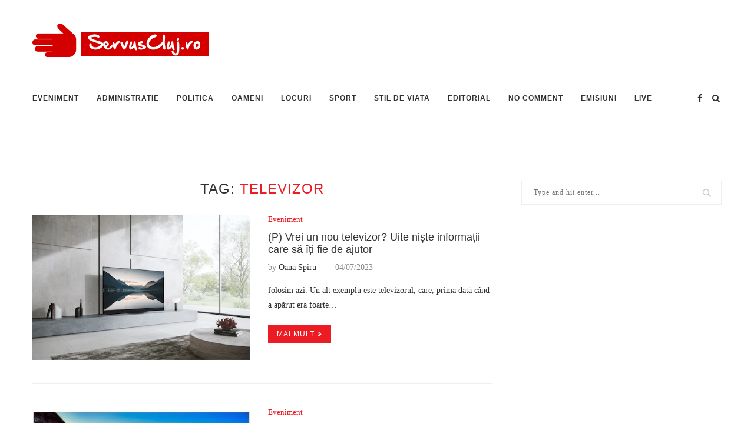

--- FILE ---
content_type: text/html; charset=UTF-8
request_url: https://www.servuscluj.ro/tag/televizor/
body_size: 23304
content:
<!DOCTYPE html>
<html lang="en-US">
<head>
	<meta charset="UTF-8">
	<meta http-equiv="X-UA-Compatible" content="IE=edge">
	<meta name="viewport" content="width=device-width, initial-scale=1">
	<link rel="profile" href="http://gmpg.org/xfn/11" />
		<link rel="alternate" type="application/rss+xml" title="Stiri de Cluj &#8211; Servus Cluj RSS Feed" href="https://www.servuscluj.ro/feed/" />
	<link rel="alternate" type="application/atom+xml" title="Stiri de Cluj &#8211; Servus Cluj Atom Feed" href="https://www.servuscluj.ro/feed/atom/" />
	<link rel="pingback" href="https://www.servuscluj.ro/xmlrpc.php" />
	<!--[if lt IE 9]>
	<script src="https://www.servuscluj.ro/wp-content/themes/soledad/js/html5.js"></script>
	<![endif]-->
	
	<!-- This site is optimized with the Yoast SEO plugin v14.8 - https://yoast.com/wordpress/plugins/seo/ -->
	<title>televizor</title>
	<meta name="description" content="televizor" />
	<meta name="robots" content="index, follow" />
	<meta name="googlebot" content="index, follow, max-snippet:-1, max-image-preview:large, max-video-preview:-1" />
	<meta name="bingbot" content="index, follow, max-snippet:-1, max-image-preview:large, max-video-preview:-1" />
	<link rel="canonical" href="https://www.servuscluj.ro/tag/televizor/" />
	<meta property="og:locale" content="en_US" />
	<meta property="og:type" content="article" />
	<meta property="og:title" content="televizor" />
	<meta property="og:description" content="televizor" />
	<meta property="og:url" content="https://www.servuscluj.ro/tag/televizor/" />
	<meta property="og:site_name" content="Stiri de Cluj - Servus Cluj" />
	<meta property="og:image" content="https://www.servuscluj.ro/wp-content/uploads/2020/02/ServusClujManuta_site-logo.png" />
	<meta property="og:image:width" content="300" />
	<meta property="og:image:height" content="57" />
	<meta name="twitter:card" content="summary_large_image" />
	<script type="application/ld+json" class="yoast-schema-graph">{"@context":"https://schema.org","@graph":[{"@type":"Organization","@id":"https://www.servuscluj.ro/#organization","name":"Servus Cluj","url":"https://www.servuscluj.ro/","sameAs":["https://www.facebook.com/servuscluj.ro/"],"logo":{"@type":"ImageObject","@id":"https://www.servuscluj.ro/#logo","inLanguage":"en-US","url":"https://www.servuscluj.ro/wp-content/uploads/2019/04/2019-04-17.png","width":415,"height":96,"caption":"Servus Cluj"},"image":{"@id":"https://www.servuscluj.ro/#logo"}},{"@type":"WebSite","@id":"https://www.servuscluj.ro/#website","url":"https://www.servuscluj.ro/","name":"Stiri de Cluj - Servus Cluj","description":"Cele mai recente stiri din Cluj, Floresti si Nationale, Recomandari si stil de viata, politica, sport si nationale.in Cluj","publisher":{"@id":"https://www.servuscluj.ro/#organization"},"potentialAction":[{"@type":"SearchAction","target":"https://www.servuscluj.ro/?s={search_term_string}","query-input":"required name=search_term_string"}],"inLanguage":"en-US"},{"@type":"CollectionPage","@id":"https://www.servuscluj.ro/tag/televizor/#webpage","url":"https://www.servuscluj.ro/tag/televizor/","name":"televizor","isPartOf":{"@id":"https://www.servuscluj.ro/#website"},"description":"televizor","inLanguage":"en-US","potentialAction":[{"@type":"ReadAction","target":["https://www.servuscluj.ro/tag/televizor/"]}]}]}</script>
	<!-- / Yoast SEO plugin. -->


<link rel='dns-prefetch' href='//www.servuscluj.ro' />
<link rel='dns-prefetch' href='//fonts.googleapis.com' />
<link rel='dns-prefetch' href='//s.w.org' />
<link rel="alternate" type="application/rss+xml" title="Stiri de Cluj - Servus Cluj &raquo; Feed" href="https://www.servuscluj.ro/feed/" />
<link rel="alternate" type="application/rss+xml" title="Stiri de Cluj - Servus Cluj &raquo; Comments Feed" href="https://www.servuscluj.ro/comments/feed/" />
<link rel="alternate" type="application/rss+xml" title="Stiri de Cluj - Servus Cluj &raquo; televizor Tag Feed" href="https://www.servuscluj.ro/tag/televizor/feed/" />
		<script type="text/javascript">
			window._wpemojiSettings = {"baseUrl":"https:\/\/s.w.org\/images\/core\/emoji\/13.0.0\/72x72\/","ext":".png","svgUrl":"https:\/\/s.w.org\/images\/core\/emoji\/13.0.0\/svg\/","svgExt":".svg","source":{"concatemoji":"https:\/\/www.servuscluj.ro\/wp-includes\/js\/wp-emoji-release.min.js?ver=5.5"}};
			!function(e,a,t){var r,n,o,i,p=a.createElement("canvas"),s=p.getContext&&p.getContext("2d");function c(e,t){var a=String.fromCharCode;s.clearRect(0,0,p.width,p.height),s.fillText(a.apply(this,e),0,0);var r=p.toDataURL();return s.clearRect(0,0,p.width,p.height),s.fillText(a.apply(this,t),0,0),r===p.toDataURL()}function l(e){if(!s||!s.fillText)return!1;switch(s.textBaseline="top",s.font="600 32px Arial",e){case"flag":return!c([127987,65039,8205,9895,65039],[127987,65039,8203,9895,65039])&&(!c([55356,56826,55356,56819],[55356,56826,8203,55356,56819])&&!c([55356,57332,56128,56423,56128,56418,56128,56421,56128,56430,56128,56423,56128,56447],[55356,57332,8203,56128,56423,8203,56128,56418,8203,56128,56421,8203,56128,56430,8203,56128,56423,8203,56128,56447]));case"emoji":return!c([55357,56424,8205,55356,57212],[55357,56424,8203,55356,57212])}return!1}function d(e){var t=a.createElement("script");t.src=e,t.defer=t.type="text/javascript",a.getElementsByTagName("head")[0].appendChild(t)}for(i=Array("flag","emoji"),t.supports={everything:!0,everythingExceptFlag:!0},o=0;o<i.length;o++)t.supports[i[o]]=l(i[o]),t.supports.everything=t.supports.everything&&t.supports[i[o]],"flag"!==i[o]&&(t.supports.everythingExceptFlag=t.supports.everythingExceptFlag&&t.supports[i[o]]);t.supports.everythingExceptFlag=t.supports.everythingExceptFlag&&!t.supports.flag,t.DOMReady=!1,t.readyCallback=function(){t.DOMReady=!0},t.supports.everything||(n=function(){t.readyCallback()},a.addEventListener?(a.addEventListener("DOMContentLoaded",n,!1),e.addEventListener("load",n,!1)):(e.attachEvent("onload",n),a.attachEvent("onreadystatechange",function(){"complete"===a.readyState&&t.readyCallback()})),(r=t.source||{}).concatemoji?d(r.concatemoji):r.wpemoji&&r.twemoji&&(d(r.twemoji),d(r.wpemoji)))}(window,document,window._wpemojiSettings);
		</script>
		<style type="text/css">
img.wp-smiley,
img.emoji {
	display: inline !important;
	border: none !important;
	box-shadow: none !important;
	height: 1em !important;
	width: 1em !important;
	margin: 0 .07em !important;
	vertical-align: -0.1em !important;
	background: none !important;
	padding: 0 !important;
}
</style>
	<link rel='stylesheet' id='wp-block-library-css'  href='https://www.servuscluj.ro/wp-includes/css/dist/block-library/style.min.css?ver=5.5' type='text/css' media='all' />
<link rel='stylesheet' id='wp-block-library-theme-css'  href='https://www.servuscluj.ro/wp-includes/css/dist/block-library/theme.min.css?ver=5.5' type='text/css' media='all' />
<link rel='stylesheet' id='contact-form-7-css'  href='https://www.servuscluj.ro/wp-content/plugins/contact-form-7/includes/css/styles.css?ver=5.2.1' type='text/css' media='all' />
<link rel='stylesheet' id='penci-oswald-css'  href='//fonts.googleapis.com/css?family=Oswald%3A400&#038;ver=5.5' type='text/css' media='all' />
<link rel='stylesheet' id='penci-soledad-parent-style-css'  href='https://www.servuscluj.ro/wp-content/themes/soledad/style.css?ver=5.5' type='text/css' media='all' />
<link rel='stylesheet' id='penci-fonts-css'  href='//fonts.googleapis.com/css?family=Raleway%3A300%2C300italic%2C400%2C400italic%2C500%2C500italic%2C700%2C700italic%2C800%2C800italic%7CPT+Serif%3A300%2C300italic%2C400%2C400italic%2C500%2C500italic%2C700%2C700italic%2C800%2C800italic%7CPlayfair+Display+SC%3A300%2C300italic%2C400%2C400italic%2C500%2C500italic%2C700%2C700italic%2C800%2C800italic%7CMontserrat%3A300%2C300italic%2C400%2C400italic%2C500%2C500italic%2C700%2C700italic%2C800%2C800italic%7CPoppins%3A300%2C300italic%2C400%2C400italic%2C500%2C500italic%2C700%2C700italic%2C800%2C800italic%7CGeorgia%3A300%2C300italic%2C400%2C400italic%2C500%2C500italic%2C700%2C700italic%2C800%2C800italic%26subset%3Dlatin%2Ccyrillic%2Ccyrillic-ext%2Cgreek%2Cgreek-ext%2Clatin-ext&#038;display=swap&#038;ver=1.0' type='text/css' media='all' />
<link rel='stylesheet' id='penci_style-css'  href='https://www.servuscluj.ro/wp-content/themes/soledad-child/style.css?ver=7.3.5' type='text/css' media='all' />
<link rel='stylesheet' id='penci-font-awesomeold-css'  href='https://www.servuscluj.ro/wp-content/themes/soledad/css/font-awesome.4.7.0.min.css?ver=4.7.0' type='text/css' media='all' />
<link rel='stylesheet' id='penci-font-iconmoon-css'  href='https://www.servuscluj.ro/wp-content/themes/soledad/css/iconmoon.css?ver=1.0' type='text/css' media='all' />
<link rel='stylesheet' id='penci-font-iweather-css'  href='https://www.servuscluj.ro/wp-content/themes/soledad/css/weather-icon.css?ver=2.0' type='text/css' media='all' />
<link rel='stylesheet' id='instag-slider-css'  href='https://www.servuscluj.ro/wp-content/plugins/instagram-slider-widget/assets/css/instag-slider.css?ver=1.4.0' type='text/css' media='all' />
<script type='text/javascript' src='https://www.servuscluj.ro/wp-includes/js/jquery/jquery.js?ver=1.12.4-wp' id='jquery-js'></script>
<script type='text/javascript' src='https://www.servuscluj.ro/wp-content/plugins/instagram-slider-widget/assets/js/jquery.flexslider-min.js?ver=2.2' id='jquery-pllexi-slider-js'></script>
<link rel="https://api.w.org/" href="https://www.servuscluj.ro/wp-json/" /><link rel="alternate" type="application/json" href="https://www.servuscluj.ro/wp-json/wp/v2/tags/3816" /><link rel="EditURI" type="application/rsd+xml" title="RSD" href="https://www.servuscluj.ro/xmlrpc.php?rsd" />
<link rel="wlwmanifest" type="application/wlwmanifest+xml" href="https://www.servuscluj.ro/wp-includes/wlwmanifest.xml" /> 
<meta name="generator" content="WordPress 5.5" />
	<style type="text/css">
																													</style>
	<style type="text/css">
																											</style>
<script>var portfolioDataJs = portfolioDataJs || [];</script><!-- Global site tag (gtag.js) - Google Analytics -->
<script async src="https://www.googletagmanager.com/gtag/js?id=UA-59147544-23"></script>
<script>
  window.dataLayer = window.dataLayer || [];
  function gtag(){dataLayer.push(arguments);}
  gtag('js', new Date());

  gtag('config', 'UA-59147544-23');
</script>


<!-- Google tag (gtag.js) -->
<script async src="https://www.googletagmanager.com/gtag/js?id=G-LZ6DCEC0DL"></script>
<script> window.dataLayer = window.dataLayer || []; function gtag(){dataLayer.push(arguments);} gtag('js', new Date()); gtag('config', 'G-LZ6DCEC0DL'); </script>


<style type="text/css">		#main .bbp-login-form .bbp-submit-wrapper button[type="submit"],
		h1, h2, h3, h4, h5, h6, h2.penci-heading-video, #navigation .menu li a, .penci-photo-2-effect figcaption h2, .headline-title, a.penci-topbar-post-title, #sidebar-nav .menu li a, .penci-slider .pencislider-container .pencislider-content .pencislider-title, .penci-slider
		.pencislider-container .pencislider-content .pencislider-button,
		.author-quote span, .penci-more-link a.more-link, .penci-post-share-box .dt-share, .post-share a .dt-share, .author-content h5, .post-pagination h5, .post-box-title, .penci-countdown .countdown-amount, .penci-countdown .countdown-period, .penci-pagination a, .penci-pagination .disable-url, ul.footer-socials li a span,
		.penci-button,.widget input[type="submit"],.penci-user-logged-in .penci-user-action-links a, .widget button[type="submit"], .penci-sidebar-content .widget-title, #respond h3.comment-reply-title span, .widget-social.show-text a span, .footer-widget-wrapper .widget .widget-title,.penci-user-logged-in .penci-user-action-links a,
		.container.penci-breadcrumb span, .container.penci-breadcrumb span a, .penci-container-inside.penci-breadcrumb span, .penci-container-inside.penci-breadcrumb span a, .container.penci-breadcrumb span, .container.penci-breadcrumb span a, .error-404 .go-back-home a, .post-entry .penci-portfolio-filter ul li a, .penci-portfolio-filter ul li a, .portfolio-overlay-content .portfolio-short .portfolio-title a, .home-featured-cat-content .magcat-detail h3 a, .post-entry blockquote cite,
		.post-entry blockquote .author, .tags-share-box.hide-tags.page-share .share-title, .widget ul.side-newsfeed li .side-item .side-item-text h4 a, .thecomment .comment-text span.author, .thecomment .comment-text span.author a, .post-comments span.reply a, #respond h3, #respond label, .wpcf7 label, #respond #submit,
		div.wpforms-container .wpforms-form.wpforms-form .wpforms-field-label,div.wpforms-container .wpforms-form.wpforms-form input[type=submit], div.wpforms-container .wpforms-form.wpforms-form button[type=submit], div.wpforms-container .wpforms-form.wpforms-form .wpforms-page-button,
		.wpcf7 input[type="submit"], .widget_wysija input[type="submit"], .archive-box span,
		.archive-box h1, .gallery .gallery-caption, .contact-form input[type=submit], ul.penci-topbar-menu > li a, div.penci-topbar-menu > ul > li a, .featured-style-29 .penci-featured-slider-button a, .pencislider-container .pencislider-content .pencislider-title, .pencislider-container
		.pencislider-content .pencislider-button, ul.homepage-featured-boxes .penci-fea-in.boxes-style-3 h4 span span, .pencislider-container .pencislider-content .pencislider-button, .woocommerce div.product .woocommerce-tabs .panel #respond .comment-reply-title, .penci-recipe-index-wrap .penci-index-more-link a, .penci-menu-hbg .menu li a, #sidebar-nav .menu li a, .penci-readmore-btn.penci-btn-make-button a,
		.bos_searchbox_widget_class #flexi_searchbox h1, .bos_searchbox_widget_class #flexi_searchbox h2, .bos_searchbox_widget_class #flexi_searchbox h3, .bos_searchbox_widget_class #flexi_searchbox h4,
		.bos_searchbox_widget_class #flexi_searchbox #b_searchboxInc .b_submitButton_wrapper .b_submitButton:hover, .bos_searchbox_widget_class #flexi_searchbox #b_searchboxInc .b_submitButton_wrapper .b_submitButton,
		.penci-featured-cat-seemore.penci-btn-make-button a, .penci-menu-hbg-inner .penci-hbg_sitetitle { font-family: 'Poppins', sans-serif; font-weight: normal; }
		.featured-style-29 .penci-featured-slider-button a, #bbpress-forums #bbp-search-form .button{ font-weight: bold; }
					#main #bbpress-forums .bbp-login-form fieldset.bbp-form select, #main #bbpress-forums .bbp-login-form .bbp-form input[type="password"], #main #bbpress-forums .bbp-login-form .bbp-form input[type="text"],
		body, textarea, #respond textarea, .widget input[type="text"], .widget input[type="email"], .widget input[type="date"], .widget input[type="number"], .wpcf7 textarea, .mc4wp-form input, #respond input,
		div.wpforms-container .wpforms-form.wpforms-form input[type=date], div.wpforms-container .wpforms-form.wpforms-form input[type=datetime], div.wpforms-container .wpforms-form.wpforms-form input[type=datetime-local], div.wpforms-container .wpforms-form.wpforms-form input[type=email], div.wpforms-container .wpforms-form.wpforms-form input[type=month], div.wpforms-container .wpforms-form.wpforms-form input[type=number], div.wpforms-container .wpforms-form.wpforms-form input[type=password], div.wpforms-container .wpforms-form.wpforms-form input[type=range], div.wpforms-container .wpforms-form.wpforms-form input[type=search], div.wpforms-container .wpforms-form.wpforms-form input[type=tel], div.wpforms-container .wpforms-form.wpforms-form input[type=text], div.wpforms-container .wpforms-form.wpforms-form input[type=time], div.wpforms-container .wpforms-form.wpforms-form input[type=url], div.wpforms-container .wpforms-form.wpforms-form input[type=week], div.wpforms-container .wpforms-form.wpforms-form select, div.wpforms-container .wpforms-form.wpforms-form textarea,
		.wpcf7 input, #searchform input.search-input, ul.homepage-featured-boxes .penci-fea-in
		h4, .widget.widget_categories ul li span.category-item-count, .about-widget .about-me-heading, .widget ul.side-newsfeed li .side-item .side-item-text .side-item-meta { font-family: Georgia, serif; }
		p { line-height: 1.8; }
					.penci-hide-tagupdated{ display: none !important; }
							h1, h2, h3, h4, h5, h6, #sidebar-nav .menu li a, #navigation .menu li a, a.penci-topbar-post-title, .penci-slider .pencislider-container .pencislider-content .pencislider-title, .penci-slider .pencislider-container .pencislider-content .pencislider-button,
		.headline-title, .author-quote span, .penci-more-link a.more-link, .author-content h5, .post-pagination h5, .post-box-title, .penci-countdown .countdown-amount, .penci-countdown .countdown-period, .penci-pagination a, .penci-pagination .disable-url, ul.footer-socials li a span,
		.penci-sidebar-content .widget-title, #respond h3.comment-reply-title span, .widget-social.show-text a span, .footer-widget-wrapper .widget .widget-title, .error-404 .go-back-home a, .home-featured-cat-content .magcat-detail h3 a, .post-entry blockquote cite, .pencislider-container .pencislider-content .pencislider-title, .pencislider-container
		.pencislider-content .pencislider-button, .post-entry blockquote .author, .tags-share-box.hide-tags.page-share .share-title, .widget ul.side-newsfeed li .side-item .side-item-text h4 a, .thecomment .comment-text span.author, .thecomment .comment-text span.author a, #respond h3, #respond label, .wpcf7 label,
		div.wpforms-container .wpforms-form.wpforms-form .wpforms-field-label,div.wpforms-container .wpforms-form.wpforms-form input[type=submit], div.wpforms-container .wpforms-form.wpforms-form button[type=submit], div.wpforms-container .wpforms-form.wpforms-form .wpforms-page-button,
		#respond #submit, .wpcf7 input[type="submit"], .widget_wysija input[type="submit"], .archive-box span,
		.archive-box h1, .gallery .gallery-caption, .widget input[type="submit"],.penci-button, #main .bbp-login-form .bbp-submit-wrapper button[type="submit"], .widget button[type="submit"], .contact-form input[type=submit], ul.penci-topbar-menu > li a, div.penci-topbar-menu > ul > li a, .penci-recipe-index-wrap .penci-index-more-link a, #bbpress-forums #bbp-search-form .button, .penci-menu-hbg .menu li a, #sidebar-nav .menu li a, .penci-readmore-btn.penci-btn-make-button a, .penci-featured-cat-seemore.penci-btn-make-button a, .penci-menu-hbg-inner .penci-hbg_sitetitle { font-weight: 500; }
						.featured-area .penci-image-holder, .featured-area .penci-slider4-overlay, .featured-area .penci-slide-overlay .overlay-link, .featured-style-29 .featured-slider-overlay, .penci-slider38-overlay{ border-radius: ; -webkit-border-radius: ; }
		.penci-featured-content-right:before{ border-top-right-radius: ; border-bottom-right-radius: ; }
		.penci-flat-overlay .penci-slide-overlay .penci-mag-featured-content:before{ border-bottom-left-radius: ; border-bottom-right-radius: ; }
				.container-single .post-image{ border-radius: ; -webkit-border-radius: ; }
				.penci-mega-thumbnail .penci-image-holder{ border-radius: ; -webkit-border-radius: ; }
								
			#logo a { max-width:300px; }
		@media only screen and (max-width: 960px) and (min-width: 768px){ #logo img{ max-width: 100%; } }
										#main #bbpress-forums .bbp-login-form fieldset.bbp-form select, #main #bbpress-forums .bbp-login-form .bbp-form input[type="password"], #main #bbpress-forums .bbp-login-form .bbp-form input[type="text"],
		.widget ul li, .grid-mixed, .penci-post-box-meta, .penci-pagination.penci-ajax-more a.penci-ajax-more-button, .widget-social a i, .penci-home-popular-posts, .header-header-1.has-bottom-line, .header-header-4.has-bottom-line, .header-header-7.has-bottom-line, .container-single .post-entry .post-tags a,.tags-share-box.tags-share-box-2_3,.tags-share-box.tags-share-box-top, .tags-share-box, .post-author, .post-pagination, .post-related, .post-comments .post-title-box, .comments .comment, #respond textarea, .wpcf7 textarea, #respond input,
		div.wpforms-container .wpforms-form.wpforms-form input[type=date], div.wpforms-container .wpforms-form.wpforms-form input[type=datetime], div.wpforms-container .wpforms-form.wpforms-form input[type=datetime-local], div.wpforms-container .wpforms-form.wpforms-form input[type=email], div.wpforms-container .wpforms-form.wpforms-form input[type=month], div.wpforms-container .wpforms-form.wpforms-form input[type=number], div.wpforms-container .wpforms-form.wpforms-form input[type=password], div.wpforms-container .wpforms-form.wpforms-form input[type=range], div.wpforms-container .wpforms-form.wpforms-form input[type=search], div.wpforms-container .wpforms-form.wpforms-form input[type=tel], div.wpforms-container .wpforms-form.wpforms-form input[type=text], div.wpforms-container .wpforms-form.wpforms-form input[type=time], div.wpforms-container .wpforms-form.wpforms-form input[type=url], div.wpforms-container .wpforms-form.wpforms-form input[type=week], div.wpforms-container .wpforms-form.wpforms-form select, div.wpforms-container .wpforms-form.wpforms-form textarea,
		.wpcf7 input, .widget_wysija input, #respond h3, #searchform input.search-input, .post-password-form input[type="text"], .post-password-form input[type="email"], .post-password-form input[type="password"], .post-password-form input[type="number"], .penci-recipe, .penci-recipe-heading, .penci-recipe-ingredients, .penci-recipe-notes, .penci-pagination ul.page-numbers li span, .penci-pagination ul.page-numbers li a, #comments_pagination span, #comments_pagination a, body.author .post-author, .tags-share-box.hide-tags.page-share, .penci-grid li.list-post, .penci-grid li.list-boxed-post-2 .content-boxed-2, .home-featured-cat-content .mag-post-box, .home-featured-cat-content.style-2 .mag-post-box.first-post, .home-featured-cat-content.style-10 .mag-post-box.first-post, .widget select, .widget ul ul, .widget input[type="text"], .widget input[type="email"], .widget input[type="date"], .widget input[type="number"], .widget input[type="search"], .widget .tagcloud a, #wp-calendar tbody td, .woocommerce div.product .entry-summary div[itemprop="description"] td, .woocommerce div.product .entry-summary div[itemprop="description"] th, .woocommerce div.product .woocommerce-tabs #tab-description td, .woocommerce div.product .woocommerce-tabs #tab-description th, .woocommerce-product-details__short-description td, th, .woocommerce ul.cart_list li, .woocommerce ul.product_list_widget li, .woocommerce .widget_shopping_cart .total, .woocommerce.widget_shopping_cart .total, .woocommerce .woocommerce-product-search input[type="search"], .woocommerce nav.woocommerce-pagination ul li a, .woocommerce nav.woocommerce-pagination ul li span, .woocommerce div.product .product_meta, .woocommerce div.product .woocommerce-tabs ul.tabs, .woocommerce div.product .related > h2, .woocommerce div.product .upsells > h2, .woocommerce #reviews #comments ol.commentlist li .comment-text, .woocommerce table.shop_table td, .post-entry td, .post-entry th, #add_payment_method .cart-collaterals .cart_totals tr td, #add_payment_method .cart-collaterals .cart_totals tr th, .woocommerce-cart .cart-collaterals .cart_totals tr td, .woocommerce-cart .cart-collaterals .cart_totals tr th, .woocommerce-checkout .cart-collaterals .cart_totals tr td, .woocommerce-checkout .cart-collaterals .cart_totals tr th, .woocommerce-cart .cart-collaterals .cart_totals table, .woocommerce-cart table.cart td.actions .coupon .input-text, .woocommerce table.shop_table a.remove, .woocommerce form .form-row .input-text, .woocommerce-page form .form-row .input-text, .woocommerce .woocommerce-error, .woocommerce .woocommerce-info, .woocommerce .woocommerce-message, .woocommerce form.checkout_coupon, .woocommerce form.login, .woocommerce form.register, .woocommerce form.checkout table.shop_table, .woocommerce-checkout #payment ul.payment_methods, .post-entry table, .wrapper-penci-review, .penci-review-container.penci-review-count, #penci-demobar .style-toggle, #widget-area, .post-entry hr, .wpb_text_column hr, #buddypress .dir-search input[type=search], #buddypress .dir-search input[type=text], #buddypress .groups-members-search input[type=search], #buddypress .groups-members-search input[type=text], #buddypress ul.item-list, #buddypress .profile[role=main], #buddypress select, #buddypress div.pagination .pagination-links span, #buddypress div.pagination .pagination-links a, #buddypress div.pagination .pag-count, #buddypress div.pagination .pagination-links a:hover, #buddypress ul.item-list li, #buddypress table.forum tr td.label, #buddypress table.messages-notices tr td.label, #buddypress table.notifications tr td.label, #buddypress table.notifications-settings tr td.label, #buddypress table.profile-fields tr td.label, #buddypress table.wp-profile-fields tr td.label, #buddypress table.profile-fields:last-child, #buddypress form#whats-new-form textarea, #buddypress .standard-form input[type=text], #buddypress .standard-form input[type=color], #buddypress .standard-form input[type=date], #buddypress .standard-form input[type=datetime], #buddypress .standard-form input[type=datetime-local], #buddypress .standard-form input[type=email], #buddypress .standard-form input[type=month], #buddypress .standard-form input[type=number], #buddypress .standard-form input[type=range], #buddypress .standard-form input[type=search], #buddypress .standard-form input[type=password], #buddypress .standard-form input[type=tel], #buddypress .standard-form input[type=time], #buddypress .standard-form input[type=url], #buddypress .standard-form input[type=week], .bp-avatar-nav ul, .bp-avatar-nav ul.avatar-nav-items li.current, #bbpress-forums li.bbp-body ul.forum, #bbpress-forums li.bbp-body ul.topic, #bbpress-forums li.bbp-footer, .bbp-pagination-links a, .bbp-pagination-links span.current, .wrapper-boxed .bbp-pagination-links a:hover, .wrapper-boxed .bbp-pagination-links span.current, #buddypress .standard-form select, #buddypress .standard-form input[type=password], #buddypress .activity-list li.load-more a, #buddypress .activity-list li.load-newest a, #buddypress ul.button-nav li a, #buddypress div.generic-button a, #buddypress .comment-reply-link, #bbpress-forums div.bbp-template-notice.info, #bbpress-forums #bbp-search-form #bbp_search, #bbpress-forums .bbp-forums-list, #bbpress-forums #bbp_topic_title, #bbpress-forums #bbp_topic_tags, #bbpress-forums .wp-editor-container, .widget_display_stats dd, .widget_display_stats dt, div.bbp-forum-header, div.bbp-topic-header, div.bbp-reply-header, .widget input[type="text"], .widget input[type="email"], .widget input[type="date"], .widget input[type="number"], .widget input[type="search"], .widget input[type="password"], blockquote.wp-block-quote, .post-entry blockquote.wp-block-quote, .wp-block-quote:not(.is-large):not(.is-style-large), .post-entry pre, .wp-block-pullquote:not(.is-style-solid-color), .post-entry hr.wp-block-separator, .wp-block-separator, .wp-block-latest-posts, .wp-block-yoast-how-to-block ol.schema-how-to-steps, .wp-block-yoast-how-to-block ol.schema-how-to-steps li, .wp-block-yoast-faq-block .schema-faq-section, ccccccccc { border-color: #eeeeee; }
		.penci-recipe-index-wrap h4.recipe-index-heading > span:before, .penci-recipe-index-wrap h4.recipe-index-heading > span:after{ border-color: #eeeeee; opacity: 1; }
		.tags-share-box .single-comment-o:after, .post-share a.penci-post-like:after{ background-color: #eeeeee; }
		.penci-grid .list-post.list-boxed-post{ border-color: #eeeeee !important; }
		.penci-post-box-meta.penci-post-box-grid:before, .woocommerce .widget_price_filter .ui-slider .ui-slider-range{ background-color: #eeeeee; }
		.penci-pagination.penci-ajax-more a.penci-ajax-more-button.loading-posts{ border-color: #eeeeee !important; }
		.penci-vernav-enable .penci-menu-hbg{ box-shadow: none; -webkit-box-shadow: none; -moz-box-shadow: none; }
		.penci-vernav-enable.penci-vernav-poleft .penci-menu-hbg{ border-right: 1px solid #eeeeee; }
		.penci-vernav-enable.penci-vernav-poright .penci-menu-hbg{ border-left: 1px solid #eeeeee; }
		
			.penci-menuhbg-toggle:hover .lines-button:after, .penci-menuhbg-toggle:hover .penci-lines:before, .penci-menuhbg-toggle:hover .penci-lines:after,.tags-share-box.tags-share-box-s2 .post-share-plike,.penci-video_playlist .penci-playlist-title,.pencisc-column-2.penci-video_playlist
		.penci-video-nav .playlist-panel-item, .pencisc-column-1.penci-video_playlist .penci-video-nav .playlist-panel-item,.penci-video_playlist .penci-custom-scroll::-webkit-scrollbar-thumb, .pencisc-button, .post-entry .pencisc-button, .penci-dropcap-box, .penci-dropcap-circle{ background: #ec1c24; }
		a, .post-entry .penci-portfolio-filter ul li a:hover, .penci-portfolio-filter ul li a:hover, .penci-portfolio-filter ul li.active a, .post-entry .penci-portfolio-filter ul li.active a, .penci-countdown .countdown-amount, .archive-box h1, .post-entry a, .container.penci-breadcrumb span a:hover, .post-entry blockquote:before, .post-entry blockquote cite, .post-entry blockquote .author, .wpb_text_column blockquote:before, .wpb_text_column blockquote cite, .wpb_text_column blockquote .author, .penci-pagination a:hover, ul.penci-topbar-menu > li a:hover, div.penci-topbar-menu > ul > li a:hover, .penci-recipe-heading a.penci-recipe-print,.penci-review-metas .penci-review-btnbuy, .main-nav-social a:hover, .widget-social .remove-circle a:hover i, .penci-recipe-index .cat > a.penci-cat-name, #bbpress-forums li.bbp-body ul.forum li.bbp-forum-info a:hover, #bbpress-forums li.bbp-body ul.topic li.bbp-topic-title a:hover, #bbpress-forums li.bbp-body ul.forum li.bbp-forum-info .bbp-forum-content a, #bbpress-forums li.bbp-body ul.topic p.bbp-topic-meta a, #bbpress-forums .bbp-breadcrumb a:hover, #bbpress-forums .bbp-forum-freshness a:hover, #bbpress-forums .bbp-topic-freshness a:hover, #buddypress ul.item-list li div.item-title a, #buddypress ul.item-list li h4 a, #buddypress .activity-header a:first-child, #buddypress .comment-meta a:first-child, #buddypress .acomment-meta a:first-child, div.bbp-template-notice a:hover, .penci-menu-hbg .menu li a .indicator:hover, .penci-menu-hbg .menu li a:hover, #sidebar-nav .menu li a:hover, .penci-rlt-popup .rltpopup-meta .rltpopup-title:hover, .penci-video_playlist .penci-video-playlist-item .penci-video-title:hover, .penci_list_shortcode li:before, .penci-dropcap-box-outline, .penci-dropcap-circle-outline, .penci-dropcap-regular, .penci-dropcap-bold{ color: #ec1c24; }
		.penci-home-popular-post ul.slick-dots li button:hover, .penci-home-popular-post ul.slick-dots li.slick-active button, .post-entry blockquote .author span:after, .error-image:after, .error-404 .go-back-home a:after, .penci-header-signup-form, .woocommerce span.onsale, .woocommerce #respond input#submit:hover, .woocommerce a.button:hover, .woocommerce button.button:hover, .woocommerce input.button:hover, .woocommerce nav.woocommerce-pagination ul li span.current, .woocommerce div.product .entry-summary div[itemprop="description"]:before, .woocommerce div.product .entry-summary div[itemprop="description"] blockquote .author span:after, .woocommerce div.product .woocommerce-tabs #tab-description blockquote .author span:after, .woocommerce #respond input#submit.alt:hover, .woocommerce a.button.alt:hover, .woocommerce button.button.alt:hover, .woocommerce input.button.alt:hover, #top-search.shoping-cart-icon > a > span, #penci-demobar .buy-button, #penci-demobar .buy-button:hover, .penci-recipe-heading a.penci-recipe-print:hover,.penci-review-metas .penci-review-btnbuy:hover, .penci-review-process span, .penci-review-score-total, #navigation.menu-style-2 ul.menu ul:before, #navigation.menu-style-2 .menu ul ul:before, .penci-go-to-top-floating, .post-entry.blockquote-style-2 blockquote:before, #bbpress-forums #bbp-search-form .button, #bbpress-forums #bbp-search-form .button:hover, .wrapper-boxed .bbp-pagination-links span.current, #bbpress-forums #bbp_reply_submit:hover, #bbpress-forums #bbp_topic_submit:hover,#main .bbp-login-form .bbp-submit-wrapper button[type="submit"]:hover, #buddypress .dir-search input[type=submit], #buddypress .groups-members-search input[type=submit], #buddypress button:hover, #buddypress a.button:hover, #buddypress a.button:focus, #buddypress input[type=button]:hover, #buddypress input[type=reset]:hover, #buddypress ul.button-nav li a:hover, #buddypress ul.button-nav li.current a, #buddypress div.generic-button a:hover, #buddypress .comment-reply-link:hover, #buddypress input[type=submit]:hover, #buddypress div.pagination .pagination-links .current, #buddypress div.item-list-tabs ul li.selected a, #buddypress div.item-list-tabs ul li.current a, #buddypress div.item-list-tabs ul li a:hover, #buddypress table.notifications thead tr, #buddypress table.notifications-settings thead tr, #buddypress table.profile-settings thead tr, #buddypress table.profile-fields thead tr, #buddypress table.wp-profile-fields thead tr, #buddypress table.messages-notices thead tr, #buddypress table.forum thead tr, #buddypress input[type=submit] { background-color: #ec1c24; }
		.penci-pagination ul.page-numbers li span.current, #comments_pagination span { color: #fff; background: #ec1c24; border-color: #ec1c24; }
		.footer-instagram h4.footer-instagram-title > span:before, .woocommerce nav.woocommerce-pagination ul li span.current, .penci-pagination.penci-ajax-more a.penci-ajax-more-button:hover, .penci-recipe-heading a.penci-recipe-print:hover,.penci-review-metas .penci-review-btnbuy:hover, .home-featured-cat-content.style-14 .magcat-padding:before, .wrapper-boxed .bbp-pagination-links span.current, #buddypress .dir-search input[type=submit], #buddypress .groups-members-search input[type=submit], #buddypress button:hover, #buddypress a.button:hover, #buddypress a.button:focus, #buddypress input[type=button]:hover, #buddypress input[type=reset]:hover, #buddypress ul.button-nav li a:hover, #buddypress ul.button-nav li.current a, #buddypress div.generic-button a:hover, #buddypress .comment-reply-link:hover, #buddypress input[type=submit]:hover, #buddypress div.pagination .pagination-links .current, #buddypress input[type=submit], #searchform.penci-hbg-search-form input.search-input:hover, #searchform.penci-hbg-search-form input.search-input:focus, .penci-dropcap-box-outline, .penci-dropcap-circle-outline { border-color: #ec1c24; }
		.woocommerce .woocommerce-error, .woocommerce .woocommerce-info, .woocommerce .woocommerce-message { border-top-color: #ec1c24; }
		.penci-slider ol.penci-control-nav li a.penci-active, .penci-slider ol.penci-control-nav li a:hover, .penci-related-carousel .owl-dot.active span, .penci-owl-carousel-slider .owl-dot.active span{ border-color: #ec1c24; background-color: #ec1c24; }
		.woocommerce .woocommerce-message:before, .woocommerce form.checkout table.shop_table .order-total .amount, .woocommerce ul.products li.product .price ins, .woocommerce ul.products li.product .price, .woocommerce div.product p.price ins, .woocommerce div.product span.price ins, .woocommerce div.product p.price, .woocommerce div.product .entry-summary div[itemprop="description"] blockquote:before, .woocommerce div.product .woocommerce-tabs #tab-description blockquote:before, .woocommerce div.product .entry-summary div[itemprop="description"] blockquote cite, .woocommerce div.product .entry-summary div[itemprop="description"] blockquote .author, .woocommerce div.product .woocommerce-tabs #tab-description blockquote cite, .woocommerce div.product .woocommerce-tabs #tab-description blockquote .author, .woocommerce div.product .product_meta > span a:hover, .woocommerce div.product .woocommerce-tabs ul.tabs li.active, .woocommerce ul.cart_list li .amount, .woocommerce ul.product_list_widget li .amount, .woocommerce table.shop_table td.product-name a:hover, .woocommerce table.shop_table td.product-price span, .woocommerce table.shop_table td.product-subtotal span, .woocommerce-cart .cart-collaterals .cart_totals table td .amount, .woocommerce .woocommerce-info:before, .woocommerce div.product span.price, .penci-container-inside.penci-breadcrumb span a:hover { color: #ec1c24; }
		.standard-content .penci-more-link.penci-more-link-button a.more-link, .penci-readmore-btn.penci-btn-make-button a, .penci-featured-cat-seemore.penci-btn-make-button a{ background-color: #ec1c24; color: #fff; }
		.penci-vernav-toggle:before{ border-top-color: #ec1c24; color: #fff; }
								.headline-title { background-color: #ec1c24; }
								a.penci-topbar-post-title:hover { color: #ec1c24; }
														ul.penci-topbar-menu > li a:hover, div.penci-topbar-menu > ul > li a:hover { color: #ec1c24; }
						.penci-topbar-social a:hover { color: #ec1c24; }
											.header-slogan .header-slogan-text:before, .header-slogan .header-slogan-text:after{ content: none; }
				#navigation, #navigation.header-layout-bottom { border-color: #ffffff; }
					#navigation .menu li a:hover, #navigation .menu li.current-menu-item > a, #navigation .menu > li.current_page_item > a, #navigation .menu li:hover > a, #navigation .menu > li.current-menu-ancestor > a, #navigation .menu > li.current-menu-item > a { color:  #ec1c24; }
		#navigation ul.menu > li > a:before, #navigation .menu > ul > li > a:before { background: #ec1c24; }
												#navigation .penci-megamenu .penci-mega-child-categories a.cat-active, #navigation .menu .penci-megamenu .penci-mega-child-categories a:hover, #navigation .menu .penci-megamenu .penci-mega-latest-posts .penci-mega-post a:hover { color: #ec1c24; }
		#navigation .penci-megamenu .penci-mega-thumbnail .mega-cat-name { background: #ec1c24; }
																#navigation .penci-megamenu .post-mega-title a { text-transform: none; letter-spacing: 0; }
							#navigation .menu .sub-menu li a:hover, #navigation .menu .sub-menu li.current-menu-item > a, #navigation .sub-menu li:hover > a { color:  #ec1c24; }
				#navigation.menu-style-2 ul.menu ul:before, #navigation.menu-style-2 .menu ul ul:before { background-color: #ec1c24; }
						.penci-featured-content .feat-text h3 a, .featured-style-35 .feat-text-right h3 a, .featured-style-4 .penci-featured-content .feat-text h3 a, .penci-mag-featured-content h3 a, .pencislider-container .pencislider-content .pencislider-title { text-transform: none; letter-spacing: 0; }
					.home-featured-cat-content, .penci-featured-cat-seemore, .penci-featured-cat-custom-ads, .home-featured-cat-content.style-8 { margin-bottom: 50px; }
		.home-featured-cat-content.style-8 .penci-grid li.list-post:last-child{ margin-bottom: 0; }
		.home-featured-cat-content.style-3, .home-featured-cat-content.style-11{ margin-bottom: 40px; }
		.home-featured-cat-content.style-7{ margin-bottom: 24px; }
		.home-featured-cat-content.style-13{ margin-bottom: 30px; }
		.penci-featured-cat-seemore, .penci-featured-cat-custom-ads{ margin-top: -30px; }
		.penci-featured-cat-seemore.penci-seemore-style-7, .mag-cat-style-7 .penci-featured-cat-custom-ads{ margin-top: -28px; }
		.penci-featured-cat-seemore.penci-seemore-style-8, .mag-cat-style-8 .penci-featured-cat-custom-ads{ margin-top: 10px; }
		.penci-featured-cat-seemore.penci-seemore-style-13, .mag-cat-style-13 .penci-featured-cat-custom-ads{ margin-top: -30px; }
						.penci-homepage-title.penci-magazine-title h3 a, .penci-border-arrow.penci-homepage-title .inner-arrow { font-size: 16px; }
						.penci-header-signup-form { padding-top: px; }
	.penci-header-signup-form { padding-bottom: px; }
			.penci-header-signup-form { background-color: #f5f5f5; }
				.penci-header-signup-form .mc4wp-form, .penci-header-signup-form h4.header-signup-form, .penci-header-signup-form .mc4wp-form-fields > p, .penci-header-signup-form form > p { color: #111111; }
				.penci-header-signup-form .mc4wp-form input[type="text"], .penci-header-signup-form .mc4wp-form input[type="email"] { border-color: #eeeeee; }
				.penci-header-signup-form .mc4wp-form input[type="text"], .penci-header-signup-form .mc4wp-form input[type="email"] { color: #666666; }
		.penci-header-signup-form .mc4wp-form input[type="text"]::-webkit-input-placeholder, .penci-header-signup-form .mc4wp-form input[type="email"]::-webkit-input-placeholder{  color: #666666;  }
		.penci-header-signup-form .mc4wp-form input[type="text"]:-moz-placeholder, .penci-header-signup-form .mc4wp-form input[type="email"]:-moz-placeholder {  color: #666666;  }
		.penci-header-signup-form .mc4wp-form input[type="text"]::-moz-placeholder, .penci-header-signup-form .mc4wp-form input[type="email"]::-moz-placeholder {  color: #666666;  }
		.penci-header-signup-form .mc4wp-form input[type="text"]:-ms-input-placeholder, .penci-header-signup-form .mc4wp-form input[type="email"]:-ms-input-placeholder {  color: #666666;  }
				.penci-header-signup-form .widget input[type="submit"] { background-color: #111111; }
				.penci-header-signup-form .widget input[type="submit"] { color: #ffffff; }
				.penci-header-signup-form .widget input[type="submit"]:hover { background-color: #ec1c24; }
				.penci-header-signup-form .widget input[type="submit"]:hover { color: #ffffff; }
					.header-social a:hover i, .main-nav-social a:hover, .penci-menuhbg-toggle:hover .lines-button:after, .penci-menuhbg-toggle:hover .penci-lines:before, .penci-menuhbg-toggle:hover .penci-lines:after {   color: #ec1c24; }
									#sidebar-nav .menu li a:hover, .header-social.sidebar-nav-social a:hover i, #sidebar-nav .menu li a .indicator:hover, #sidebar-nav .menu .sub-menu li a .indicator:hover{ color: #ec1c24; }
		#sidebar-nav-logo:before{ background-color: #ec1c24; }
							.penci-slide-overlay .overlay-link, .penci-slider38-overlay { opacity: ; }
	.penci-item-mag:hover .penci-slide-overlay .overlay-link, .featured-style-38 .item:hover .penci-slider38-overlay { opacity: ; }
	.penci-featured-content .featured-slider-overlay { opacity: ; }
										.featured-style-29 .featured-slider-overlay { opacity: ; }
														.penci-standard-cat .cat > a.penci-cat-name { color: #ec1c24; }
		.penci-standard-cat .cat:before, .penci-standard-cat .cat:after { background-color: #ec1c24; }
								.standard-content .penci-post-box-meta .penci-post-share-box a:hover, .standard-content .penci-post-box-meta .penci-post-share-box a.liked { color: #ec1c24; }
				.header-standard .post-entry a:hover, .header-standard .author-post span a:hover, .standard-content a, .standard-content .post-entry a, .standard-post-entry a.more-link:hover, .penci-post-box-meta .penci-box-meta a:hover, .standard-content .post-entry blockquote:before, .post-entry blockquote cite, .post-entry blockquote .author, .standard-content-special .author-quote span, .standard-content-special .format-post-box .post-format-icon i, .standard-content-special .format-post-box .dt-special a:hover, .standard-content .penci-more-link a.more-link { color: #ec1c24; }
		.standard-content .penci-more-link.penci-more-link-button a.more-link{ background-color: #ec1c24; color: #fff; }
		.standard-content-special .author-quote span:before, .standard-content-special .author-quote span:after, .standard-content .post-entry ul li:before, .post-entry blockquote .author span:after, .header-standard:after { background-color: #ec1c24; }
		.penci-more-link a.more-link:before, .penci-more-link a.more-link:after { border-color: #ec1c24; }
				.penci-grid li .item h2 a, .penci-masonry .item-masonry h2 a, .grid-mixed .mixed-detail h2 a, .overlay-header-box .overlay-title a { text-transform: none; }
				.penci-grid li .item h2 a, .penci-masonry .item-masonry h2 a { letter-spacing: 0; }
					.penci-grid .cat a.penci-cat-name, .penci-masonry .cat a.penci-cat-name { color: #ec1c24; }
		.penci-grid .cat a.penci-cat-name:after, .penci-masonry .cat a.penci-cat-name:after { border-color: #ec1c24; }
					.penci-post-share-box a.liked, .penci-post-share-box a:hover { color: #ec1c24; }
						.overlay-post-box-meta .overlay-share a:hover, .overlay-author a:hover, .penci-grid .standard-content-special .format-post-box .dt-special a:hover, .grid-post-box-meta span a:hover, .grid-post-box-meta span a.comment-link:hover, .penci-grid .standard-content-special .author-quote span, .penci-grid .standard-content-special .format-post-box .post-format-icon i, .grid-mixed .penci-post-box-meta .penci-box-meta a:hover { color: #ec1c24; }
		.penci-grid .standard-content-special .author-quote span:before, .penci-grid .standard-content-special .author-quote span:after, .grid-header-box:after, .list-post .header-list-style:after { background-color: #ec1c24; }
		.penci-grid .post-box-meta span:after, .penci-masonry .post-box-meta span:after { border-color: #ec1c24; }
		.penci-readmore-btn.penci-btn-make-button a{ background-color: #ec1c24; color: #fff; }
			.penci-grid li.typography-style .overlay-typography { opacity: ; }
	.penci-grid li.typography-style:hover .overlay-typography { opacity: ; }
													.penci-sidebar-content .widget { margin-bottom: 50px; }
					.penci-sidebar-content .penci-border-arrow .inner-arrow { font-size: 16px; }
					
		
					.penci-sidebar-content.style-7 .penci-border-arrow .inner-arrow:before, .penci-sidebar-content.style-9 .penci-border-arrow .inner-arrow:before { background-color: #111111; }
									.penci-video_playlist .penci-video-playlist-item .penci-video-title:hover,.widget ul.side-newsfeed li .side-item .side-item-text h4 a:hover, .widget a:hover, .penci-sidebar-content .widget-social a:hover span, .widget-social a:hover span, .penci-tweets-widget-content .icon-tweets, .penci-tweets-widget-content .tweet-intents a, .penci-tweets-widget-content
		.tweet-intents span:after, .widget-social.remove-circle a:hover i , #wp-calendar tbody td a:hover, .penci-video_playlist .penci-video-playlist-item .penci-video-title:hover{ color: #ec1c24; }
		.widget .tagcloud a:hover, .widget-social a:hover i, .widget input[type="submit"]:hover,.penci-user-logged-in .penci-user-action-links a:hover,.penci-button:hover, .widget button[type="submit"]:hover { color: #fff; background-color: #ec1c24; border-color: #ec1c24; }
		.about-widget .about-me-heading:before { border-color: #ec1c24; }
		.penci-tweets-widget-content .tweet-intents-inner:before, .penci-tweets-widget-content .tweet-intents-inner:after, .pencisc-column-1.penci-video_playlist .penci-video-nav .playlist-panel-item, .penci-video_playlist .penci-custom-scroll::-webkit-scrollbar-thumb, .penci-video_playlist .penci-playlist-title { background-color: #ec1c24; }
		.penci-owl-carousel.penci-tweets-slider .owl-dots .owl-dot.active span, .penci-owl-carousel.penci-tweets-slider .owl-dots .owl-dot:hover span { border-color: #ec1c24; background-color: #ec1c24; }
													#footer-copyright * { font-size: 13px; }
													.footer-subscribe .widget .mc4wp-form input[type="submit"]:hover { background-color: #ec1c24; }
														.footer-widget-wrapper .penci-tweets-widget-content .icon-tweets, .footer-widget-wrapper .penci-tweets-widget-content .tweet-intents a, .footer-widget-wrapper .penci-tweets-widget-content .tweet-intents span:after, .footer-widget-wrapper .widget ul.side-newsfeed li .side-item
		.side-item-text h4 a:hover, .footer-widget-wrapper .widget a:hover, .footer-widget-wrapper .widget-social a:hover span, .footer-widget-wrapper a:hover, .footer-widget-wrapper .widget-social.remove-circle a:hover i { color: #ec1c24; }
		.footer-widget-wrapper .widget .tagcloud a:hover, .footer-widget-wrapper .widget-social a:hover i, .footer-widget-wrapper .mc4wp-form input[type="submit"]:hover, .footer-widget-wrapper .widget input[type="submit"]:hover,.footer-widget-wrapper .penci-user-logged-in .penci-user-action-links a:hover, .footer-widget-wrapper .widget button[type="submit"]:hover { color: #fff; background-color: #ec1c24; border-color: #ec1c24; }
		.footer-widget-wrapper .about-widget .about-me-heading:before { border-color: #ec1c24; }
		.footer-widget-wrapper .penci-tweets-widget-content .tweet-intents-inner:before, .footer-widget-wrapper .penci-tweets-widget-content .tweet-intents-inner:after { background-color: #ec1c24; }
		.footer-widget-wrapper .penci-owl-carousel.penci-tweets-slider .owl-dots .owl-dot.active span, .footer-widget-wrapper .penci-owl-carousel.penci-tweets-slider .owl-dots .owl-dot:hover span {  border-color: #ec1c24;  background: #ec1c24;  }
				ul.footer-socials li a i { color: #666666; border-color: #666666; }
				ul.footer-socials li a:hover i { background-color: #ec1c24; border-color: #ec1c24; }
				ul.footer-socials li a:hover i { color: #ec1c24; }
				ul.footer-socials li a span { color: #666666; }
				ul.footer-socials li a:hover span { color: #ec1c24; }
				.footer-socials-section { border-color: #212121; }
					#footer-section { background-color: #111111; }
				#footer-section .footer-menu li a { color: #666666; }
				#footer-section .footer-menu li a:hover { color: #ec1c24; }
				#footer-section, #footer-copyright * { color: #666666; }
				#footer-section .go-to-top i, #footer-section .go-to-top-parent span { color: #666666; }
					.penci-go-to-top-floating { background-color: #ec1c24; }
					#footer-section a { color: #ec1c24; }
				.container-single .penci-standard-cat .cat > a.penci-cat-name { color: #ec1c24; }
		.container-single .penci-standard-cat .cat:before, .container-single .penci-standard-cat .cat:after { background-color: #ec1c24; }
				.container-single .single-post-title { text-transform: none; letter-spacing: 1px; }
			
	
												.container-single .single-post-title { letter-spacing: 0; }
					.list-post .header-list-style:after, .grid-header-box:after, .penci-overlay-over .overlay-header-box:after, .home-featured-cat-content .first-post .magcat-detail .mag-header:after { content: none; }
		.list-post .header-list-style, .grid-header-box, .penci-overlay-over .overlay-header-box, .home-featured-cat-content .first-post .magcat-detail .mag-header{ padding-bottom: 0; }
					.penci-single-style-6 .single-breadcrumb, .penci-single-style-5 .single-breadcrumb, .penci-single-style-4 .single-breadcrumb, .penci-single-style-3 .single-breadcrumb, .penci-single-style-9 .single-breadcrumb, .penci-single-style-7 .single-breadcrumb{ text-align: left; }
		.container-single .header-standard, .container-single .post-box-meta-single { text-align: left; }
		.rtl .container-single .header-standard,.rtl .container-single .post-box-meta-single { text-align: right; }
				.container-single .post-pagination h5 { text-transform: none; letter-spacing: 0; }
				#respond h3.comment-reply-title span:before, #respond h3.comment-reply-title span:after, .post-box-title:before, .post-box-title:after { content: none; display: none; }
				.container-single .item-related h3 a { text-transform: none; letter-spacing: 0; }
							.container-single .post-share a:hover, .container-single .post-share a.liked, .page-share .post-share a:hover { color: #ec1c24; }
				.tags-share-box.tags-share-box-2_3 .post-share .count-number-like,
		.post-share .count-number-like { color: #ec1c24; }
		
				.comment-content a, .container-single .post-entry a, .container-single .format-post-box .dt-special a:hover, .container-single .author-quote span, .container-single .author-post span a:hover, .post-entry blockquote:before, .post-entry blockquote cite, .post-entry blockquote .author, .wpb_text_column blockquote:before, .wpb_text_column blockquote cite, .wpb_text_column blockquote .author, .post-pagination a:hover, .author-content h5 a:hover, .author-content .author-social:hover, .item-related h3 a:hover, .container-single .format-post-box .post-format-icon i, .container.penci-breadcrumb.single-breadcrumb span a:hover, .penci_list_shortcode li:before, .penci-dropcap-box-outline, .penci-dropcap-circle-outline, .penci-dropcap-regular, .penci-dropcap-bold{ color: #ec1c24; }
		.container-single .standard-content-special .format-post-box, ul.slick-dots li button:hover, ul.slick-dots li.slick-active button, .penci-dropcap-box-outline, .penci-dropcap-circle-outline { border-color: #ec1c24; }
		ul.slick-dots li button:hover, ul.slick-dots li.slick-active button, #respond h3.comment-reply-title span:before, #respond h3.comment-reply-title span:after, .post-box-title:before, .post-box-title:after, .container-single .author-quote span:before, .container-single .author-quote
		span:after, .post-entry blockquote .author span:after, .post-entry blockquote .author span:before, .post-entry ul li:before, #respond #submit:hover,
		div.wpforms-container .wpforms-form.wpforms-form input[type=submit]:hover, div.wpforms-container .wpforms-form.wpforms-form button[type=submit]:hover, div.wpforms-container .wpforms-form.wpforms-form .wpforms-page-button:hover,
		.wpcf7 input[type="submit"]:hover, .widget_wysija input[type="submit"]:hover, .post-entry.blockquote-style-2 blockquote:before,.tags-share-box.tags-share-box-s2 .post-share-plike, .penci-dropcap-box, .penci-dropcap-circle {  background-color: #ec1c24; }
		.container-single .post-entry .post-tags a:hover { color: #fff; border-color: #ec1c24; background-color: #ec1c24; }
						.post-entry a, .container-single .post-entry a{ color: #ec1c24; }
																																	ul.homepage-featured-boxes .penci-fea-in:hover h4 span { color: #ec1c24; }
						.penci-home-popular-post .item-related h3 a:hover { color: #ec1c24; }
									.penci-homepage-title.style-7 .inner-arrow:before, .penci-homepage-title.style-9 .inner-arrow:before{ background-color: #111111; }
	
		
								.home-featured-cat-content .magcat-detail h3 a:hover { color: #ec1c24; }
				.home-featured-cat-content .grid-post-box-meta span a:hover { color: #ec1c24; }
		.home-featured-cat-content .first-post .magcat-detail .mag-header:after { background: #ec1c24; }
		.penci-slider ol.penci-control-nav li a.penci-active, .penci-slider ol.penci-control-nav li a:hover { border-color: #ec1c24; background: #ec1c24; }
			.home-featured-cat-content .mag-photo .mag-overlay-photo { opacity: ; }
	.home-featured-cat-content .mag-photo:hover .mag-overlay-photo { opacity: ; }
													.inner-item-portfolio:hover .penci-portfolio-thumbnail a:after { opacity: ; }
												
	
			.widget ul.side-newsfeed li .side-item .side-item-text h4 a {font-size: 13px}									.penci-block-vc .penci-border-arrow .inner-arrow { font-size: 16px; }
																												.penci-block-vc .style-7.penci-border-arrow .inner-arrow:before, .penci-block-vc.style-9 .penci-border-arrow .inner-arrow:before { background-color: #111111; }
															
		
	</style><script>
var penciBlocksArray=[];
var portfolioDataJs = portfolioDataJs || [];var PENCILOCALCACHE = {};
		(function () {
				"use strict";
		
				PENCILOCALCACHE = {
					data: {},
					remove: function ( ajaxFilterItem ) {
						delete PENCILOCALCACHE.data[ajaxFilterItem];
					},
					exist: function ( ajaxFilterItem ) {
						return PENCILOCALCACHE.data.hasOwnProperty( ajaxFilterItem ) && PENCILOCALCACHE.data[ajaxFilterItem] !== null;
					},
					get: function ( ajaxFilterItem ) {
						return PENCILOCALCACHE.data[ajaxFilterItem];
					},
					set: function ( ajaxFilterItem, cachedData ) {
						PENCILOCALCACHE.remove( ajaxFilterItem );
						PENCILOCALCACHE.data[ajaxFilterItem] = cachedData;
					}
				};
			}
		)();function penciBlock() {
		    this.atts_json = '';
		    this.content = '';
		}</script>
<script type="application/ld+json">{
    "@context": "https:\/\/schema.org\/",
    "@type": "organization",
    "@id": "#organization",
    "logo": {
        "@type": "ImageObject",
        "url": "https:\/\/www.servuscluj.ro\/wp-content\/uploads\/2020\/02\/ServusClujManuta_site-logo.png"
    },
    "url": "https:\/\/www.servuscluj.ro\/",
    "name": "Stiri de Cluj - Servus Cluj",
    "description": "Cele mai recente stiri din Cluj, Floresti si Nationale, Recomandari si stil de viata, politica, sport si nationale.in Cluj"
}</script><script type="application/ld+json">{
    "@context": "https:\/\/schema.org\/",
    "@type": "WebSite",
    "name": "Stiri de Cluj - Servus Cluj",
    "alternateName": "Cele mai recente stiri din Cluj, Floresti si Nationale, Recomandari si stil de viata, politica, sport si nationale.in Cluj",
    "url": "https:\/\/www.servuscluj.ro\/"
}</script><script type="application/ld+json">{
    "@context": "https:\/\/schema.org\/",
    "@type": "BreadcrumbList",
    "itemListElement": [
        {
            "@type": "ListItem",
            "position": 1,
            "item": {
                "@id": "https:\/\/www.servuscluj.ro",
                "name": "Home"
            }
        },
        {
            "@type": "ListItem",
            "position": 2,
            "item": {
                "@id": "https:\/\/www.servuscluj.ro\/tag\/televizor\/",
                "name": "televizor"
            }
        }
    ]
}</script><meta name="generator" content="Powered by WPBakery Page Builder - drag and drop page builder for WordPress."/>
<!--[if lte IE 9]><link rel="stylesheet" type="text/css" href="https://www.servuscluj.ro/wp-content/plugins/js_composer/assets/css/vc_lte_ie9.min.css" media="screen"><![endif]--><noscript><style type="text/css"> .wpb_animate_when_almost_visible { opacity: 1; }</style></noscript>
	<!-- Banners css -->
	<script type="text/javascript" async src="https://securepubads.g.doubleclick.net/tag/js/gpt.js"></script>
	<style>
    iframe { max-width: 100%;}
    .mobile-ad { display: none;}
    .desktop-ad { display: none;}
    @media only screen and (max-width: 767px) {
        .mobile-ad { display: block;}
    }
    @media only screen and (min-width: 768px) {
        .desktop-ad { display: block;}
    }
	</style>
	<!-- /Banners css -->

</head>

<body class="archive tag tag-televizor tag-3816 wpb-js-composer js-comp-ver-5.7 vc_responsive">
<a id="close-sidebar-nav" class="header-3"><i class="fa fa-close"></i></a>
<nav id="sidebar-nav" class="header-3" role="navigation" itemscope itemtype="https://schema.org/SiteNavigationElement">

			<div id="sidebar-nav-logo">
							<a href="https://www.servuscluj.ro/"><img class="penci-lazy" src="https://www.servuscluj.ro/wp-content/themes/soledad/images/penci-holder.png" data-src="https://www.servuscluj.ro/wp-content/uploads/2020/02/ServusClujManuta_site-logo.png" alt="Stiri de Cluj &#8211; Servus Cluj" /></a>
					</div>
	
			<div class="header-social sidebar-nav-social">
			<div class="inner-header-social">
			<a href="https://www.facebook.com/servuscluj.ro/" rel="nofollow" target="_blank"><i class="penci-faicon fa fa-facebook" ></i></a>
																																							</div>		</div>
	
	<ul id="menu-main-menu" class="menu"><li id="menu-item-5045" class="menu-item menu-item-type-taxonomy menu-item-object-category menu-item-5045"><a href="https://www.servuscluj.ro/eveniment/">Eveniment</a></li>
<li id="menu-item-5046" class="menu-item menu-item-type-taxonomy menu-item-object-category menu-item-5046"><a href="https://www.servuscluj.ro/administratie/">Administratie</a></li>
<li id="menu-item-5049" class="menu-item menu-item-type-taxonomy menu-item-object-category menu-item-5049"><a href="https://www.servuscluj.ro/politica/">Politica</a></li>
<li id="menu-item-1758" class="menu-item menu-item-type-taxonomy menu-item-object-category menu-item-1758"><a href="https://www.servuscluj.ro/oameni/">Oameni</a></li>
<li id="menu-item-1756" class="menu-item menu-item-type-taxonomy menu-item-object-category menu-item-1756"><a href="https://www.servuscluj.ro/locuri/">Locuri</a></li>
<li id="menu-item-5050" class="menu-item menu-item-type-taxonomy menu-item-object-category menu-item-5050"><a href="https://www.servuscluj.ro/sport/">Sport</a></li>
<li id="menu-item-1760" class="menu-item menu-item-type-taxonomy menu-item-object-category menu-item-1760"><a href="https://www.servuscluj.ro/stil-de-viata/">Stil de viata</a></li>
<li id="menu-item-5047" class="menu-item menu-item-type-taxonomy menu-item-object-category menu-item-5047"><a href="https://www.servuscluj.ro/editorial/">Editorial</a></li>
<li id="menu-item-1757" class="menu-item menu-item-type-taxonomy menu-item-object-category menu-item-1757"><a href="https://www.servuscluj.ro/no-comment/">No comment</a></li>
<li id="menu-item-5048" class="menu-item menu-item-type-taxonomy menu-item-object-category menu-item-5048"><a href="https://www.servuscluj.ro/emisiuni/">Emisiuni</a></li>
<li id="menu-item-5399" class="menu-item menu-item-type-post_type menu-item-object-page menu-item-5399"><a href="https://www.servuscluj.ro/servuscluj-live/">Live</a></li>
</ul></nav>

<!-- .wrapper-boxed -->
<div class="wrapper-boxed header-style-header-3">

	<!-- Top Instagram -->
	
	<!-- Top Bar -->
		
	
	<header id="header" class="header-header-3 has-bottom-line" itemscope="itemscope" itemtype="https://schema.org/WPHeader"><!-- #header -->
				<div class="inner-header">
			<div class="container align-left-logo has-banner">

				<div id="logo">
					<a href="https://www.servuscluj.ro/"><img src="https://www.servuscluj.ro/wp-content/uploads/2020/02/ServusClujManuta_site-logo.png" alt="Stiri de Cluj &#8211; Servus Cluj" /></a>
									</div>

									
					<div class="header-banner header-style-3">
						
        <!-- /322250475/servuscluj_desktop/top -->
        <div class='desktop-ad'>
        <div id='div-gpt-ad-1718026274560-0' style='min-width: 728px; min-height: 90px;'></div>
        </div>
        <!-- /322250475/servuscluj_mobil/rectangle_mobil_1 -->
        <div class='mobile-ad'>
            <div id='div-gpt-ad-1718026505151-0' style='min-width: 300px; min-height: 250px;'></div>
        </div>
    					</div>
				
				
							</div>
		</div>
		
					<!-- Navigation -->
			<nav id="navigation" class="header-layout-bottom menu-style-1 header-3" role="navigation" itemscope itemtype="https://schema.org/SiteNavigationElement">
				<div class="container">
					<div class="button-menu-mobile header-3"><i class="fa fa-bars"></i></div>
															<ul id="menu-main-menu-1" class="menu"><li class="menu-item menu-item-type-taxonomy menu-item-object-category menu-item-5045"><a href="https://www.servuscluj.ro/eveniment/">Eveniment</a></li>
<li class="menu-item menu-item-type-taxonomy menu-item-object-category menu-item-5046"><a href="https://www.servuscluj.ro/administratie/">Administratie</a></li>
<li class="menu-item menu-item-type-taxonomy menu-item-object-category menu-item-5049"><a href="https://www.servuscluj.ro/politica/">Politica</a></li>
<li class="menu-item menu-item-type-taxonomy menu-item-object-category menu-item-1758"><a href="https://www.servuscluj.ro/oameni/">Oameni</a></li>
<li class="menu-item menu-item-type-taxonomy menu-item-object-category menu-item-1756"><a href="https://www.servuscluj.ro/locuri/">Locuri</a></li>
<li class="menu-item menu-item-type-taxonomy menu-item-object-category menu-item-5050"><a href="https://www.servuscluj.ro/sport/">Sport</a></li>
<li class="menu-item menu-item-type-taxonomy menu-item-object-category menu-item-1760"><a href="https://www.servuscluj.ro/stil-de-viata/">Stil de viata</a></li>
<li class="menu-item menu-item-type-taxonomy menu-item-object-category menu-item-5047"><a href="https://www.servuscluj.ro/editorial/">Editorial</a></li>
<li class="menu-item menu-item-type-taxonomy menu-item-object-category menu-item-1757"><a href="https://www.servuscluj.ro/no-comment/">No comment</a></li>
<li class="menu-item menu-item-type-taxonomy menu-item-object-category menu-item-5048"><a href="https://www.servuscluj.ro/emisiuni/">Emisiuni</a></li>
<li class="menu-item menu-item-type-post_type menu-item-object-page menu-item-5399"><a href="https://www.servuscluj.ro/servuscluj-live/">Live</a></li>
</ul>
					
					

					
											<div id="top-search">
							<a class="search-click"><i class="fa fa-search"></i></a>
							<div class="show-search">
								<form role="search" method="get" id="searchform" action="https://www.servuscluj.ro/">
    <div>
		<input type="text" class="search-input" placeholder="Type and hit enter..." name="s" id="s" />
	 </div>
</form>								<a class="search-click close-search"><i class="fa fa-close"></i></a>
							</div>
						</div>
																										
											<div class="main-nav-social">
							<div class="inner-header-social">
			<a href="https://www.facebook.com/servuscluj.ro/" rel="nofollow" target="_blank"><i class="penci-faicon fa fa-facebook" ></i></a>
																																							</div>						</div>
					
				</div>
			</nav><!-- End Navigation -->
			</header>
	<!-- end #header -->
		
	
        <!-- /322250475/servuscluj_desktop/top_branding -->
        <div class='desktop-ad'>
            <div id='div-gpt-ad-1718026317603-0' style='min-width: 970px; min-height: 250px;'></div>
        </div>
    			<div class="container bb penci-header-signup-form penci-header-signup-form-below">
				
			</div>
					
	
	<div class="container penci_sidebar right-sidebar">
		<div id="main" class="penci-layout-list penci-main-sticky-sidebar">
			<div class="theiaStickySidebar">
				<div class="archive-box">
					<div class="title-bar">
						<span>Tag: </span>						<h1>televizor</h1>
					</div>
				</div>

				
				
									<ul class="penci-wrapper-data penci-grid"><li class="list-post">
	<article id="post-75038" class="item hentry">
					<div class="thumbnail">
				
									<a class="penci-image-holder penci-lazy" data-src="https://www.servuscluj.ro/wp-content/uploads/2023/07/tv__-450x390.png" href="https://www.servuscluj.ro/p-vrei-un-nou-televizor-uite-niste-informatii-care-sa-iti-fie-de-ajutor/" title="(P) Vrei un nou televizor? Uite niște informații care să îți fie de ajutor">
					</a>
				
																															</div>
		
		<div class="content-list-right content-list-center">
			<div class="header-list-style">
									<span class="cat"><a class="penci-cat-name penci-cat-2022" href="https://www.servuscluj.ro/eveniment/"  rel="category tag">Eveniment</a></span>
				
				<h2 class="entry-title grid-title"><a href="https://www.servuscluj.ro/p-vrei-un-nou-televizor-uite-niste-informatii-care-sa-iti-fie-de-ajutor/">(P) Vrei un nou televizor? Uite niște informații care să îți fie de ajutor</a></h2>
						<div class="penci-hide-tagupdated">
			<span class="author-italic author vcard">by <a class="url fn n" href="https://www.servuscluj.ro/author/ospiru/">Oana Spiru</a></span>
			<time class="entry-date published" datetime="2023-07-04T19:49:48+03:00">04/07/2023</time>		</div>
											<div class="grid-post-box-meta">
													<span class="author-italic author vcard">by <a class="url fn n" href="https://www.servuscluj.ro/author/ospiru/">Oana Spiru</a></span>
																			<span><time class="entry-date published" datetime="2023-07-04T19:49:48+03:00">04/07/2023</time></span>
											</div>
							</div>

							<div class="item-content entry-content">
					<p>folosim azi. Un alt exemplu este televizorul, care, prima dată când a apărut era foarte&hellip;</p>
				</div>
			
							<div class="penci-readmore-btn penci-btn-make-button">
					<a class="penci-btn-readmore" href="https://www.servuscluj.ro/p-vrei-un-nou-televizor-uite-niste-informatii-care-sa-iti-fie-de-ajutor/">Mai mult<i class="fa fa-angle-double-right"></i></a>
				</div>
					</div>

	</article>
</li>


<li class="list-post">
	<article id="post-67560" class="item hentry">
					<div class="thumbnail">
				
									<a class="penci-image-holder penci-lazy" data-src="https://www.servuscluj.ro/wp-content/uploads/2022/12/tv-450x390.jpg" href="https://www.servuscluj.ro/televizoare-care-este-dimensiunea-potrivita-a-acestora-in-functie-de-fiecare-camera/" title="Televizoare: care este dimensiunea potrivită a acestora în funcție de fiecare cameră?">
					</a>
				
																															</div>
		
		<div class="content-list-right content-list-center">
			<div class="header-list-style">
									<span class="cat"><a class="penci-cat-name penci-cat-2022" href="https://www.servuscluj.ro/eveniment/"  rel="category tag">Eveniment</a></span>
				
				<h2 class="entry-title grid-title"><a href="https://www.servuscluj.ro/televizoare-care-este-dimensiunea-potrivita-a-acestora-in-functie-de-fiecare-camera/">Televizoare: care este dimensiunea potrivită a acestora în funcție de fiecare cameră?</a></h2>
						<div class="penci-hide-tagupdated">
			<span class="author-italic author vcard">by <a class="url fn n" href="https://www.servuscluj.ro/author/ospiru/">Oana Spiru</a></span>
			<time class="entry-date published" datetime="2022-12-08T22:06:05+02:00">08/12/2022</time>		</div>
											<div class="grid-post-box-meta">
													<span class="author-italic author vcard">by <a class="url fn n" href="https://www.servuscluj.ro/author/ospiru/">Oana Spiru</a></span>
																			<span><time class="entry-date published" datetime="2022-12-08T22:06:05+02:00">08/12/2022</time></span>
											</div>
							</div>

							<div class="item-content entry-content">
					<p>Atunci când alegeți televizoare pentru camera dvs., trebuie să luați în considerare atât dimensiunea, cât&hellip;</p>
				</div>
			
							<div class="penci-readmore-btn penci-btn-make-button">
					<a class="penci-btn-readmore" href="https://www.servuscluj.ro/televizoare-care-este-dimensiunea-potrivita-a-acestora-in-functie-de-fiecare-camera/">Mai mult<i class="fa fa-angle-double-right"></i></a>
				</div>
					</div>

	</article>
</li>


<li class="list-post">
	<article id="post-42446" class="item hentry">
					<div class="thumbnail">
				
									<a class="penci-image-holder penci-lazy" data-src="https://www.servuscluj.ro/wp-content/uploads/2021/07/3533093C-B62D-4FC8-92EC-87A8E0C1F945-450x390.png" href="https://www.servuscluj.ro/televizoarele-isi-maresc-dimensiunile-pentru-a-si-asuma-un-nou-rol-p/" title="Televizoarele își măresc dimensiunile, pentru a-și asuma un nou rol (P)">
					</a>
				
																															</div>
		
		<div class="content-list-right content-list-center">
			<div class="header-list-style">
									<span class="cat"><a class="penci-cat-name penci-cat-2022" href="https://www.servuscluj.ro/eveniment/"  rel="category tag">Eveniment</a></span>
				
				<h2 class="entry-title grid-title"><a href="https://www.servuscluj.ro/televizoarele-isi-maresc-dimensiunile-pentru-a-si-asuma-un-nou-rol-p/">Televizoarele își măresc dimensiunile, pentru a-și asuma un nou rol (P)</a></h2>
						<div class="penci-hide-tagupdated">
			<span class="author-italic author vcard">by <a class="url fn n" href="https://www.servuscluj.ro/author/ospiru/">Oana Spiru</a></span>
			<time class="entry-date published" datetime="2021-07-20T21:39:53+03:00">20/07/2021</time>		</div>
											<div class="grid-post-box-meta">
													<span class="author-italic author vcard">by <a class="url fn n" href="https://www.servuscluj.ro/author/ospiru/">Oana Spiru</a></span>
																			<span><time class="entry-date published" datetime="2021-07-20T21:39:53+03:00">20/07/2021</time></span>
											</div>
							</div>

							<div class="item-content entry-content">
					<p>Sigur ați observat: televizoarele sunt din ce în ce mai mari, grație tehnologiei care avansează&hellip;</p>
				</div>
			
							<div class="penci-readmore-btn penci-btn-make-button">
					<a class="penci-btn-readmore" href="https://www.servuscluj.ro/televizoarele-isi-maresc-dimensiunile-pentru-a-si-asuma-un-nou-rol-p/">Mai mult<i class="fa fa-angle-double-right"></i></a>
				</div>
					</div>

	</article>
</li>


<li class="list-post">
	<article id="post-8589" class="item hentry">
					<div class="thumbnail">
				
									<a class="penci-image-holder penci-lazy" data-src="https://www.servuscluj.ro/wp-content/uploads/2020/03/dreamstime_xxl_6736567-585x390.jpg" href="https://www.servuscluj.ro/ce-fac-romanii-cat-stau-acasa-vezi-ce-arata-ultimul-studiu-ires/" title="Ce fac românii cât stau acasă? Vezi ce arată ultimul studiu IRES">
					</a>
				
																															</div>
		
		<div class="content-list-right content-list-center">
			<div class="header-list-style">
									<span class="cat"><a class="penci-cat-name penci-cat-2239" href="https://www.servuscluj.ro/slider/"  rel="category tag">Slider</a><a class="penci-cat-name penci-cat-26" href="https://www.servuscluj.ro/timp-liber/"  rel="category tag">Timp liber</a></span>
				
				<h2 class="entry-title grid-title"><a href="https://www.servuscluj.ro/ce-fac-romanii-cat-stau-acasa-vezi-ce-arata-ultimul-studiu-ires/">Ce fac românii cât stau acasă? Vezi ce arată ultimul studiu IRES</a></h2>
						<div class="penci-hide-tagupdated">
			<span class="author-italic author vcard">by <a class="url fn n" href="https://www.servuscluj.ro/author/admin/">admin</a></span>
			<time class="entry-date published" datetime="2020-03-27T16:57:36+02:00">27/03/2020</time>		</div>
											<div class="grid-post-box-meta">
													<span class="author-italic author vcard">by <a class="url fn n" href="https://www.servuscluj.ro/author/admin/">admin</a></span>
																			<span><time class="entry-date published" datetime="2020-03-27T16:57:36+02:00">27/03/2020</time></span>
											</div>
							</div>

							<div class="item-content entry-content">
					<p>Statul în casă pare o provocare pentru majoritatea românilor în această perioadă în care starea&hellip;</p>
				</div>
			
							<div class="penci-readmore-btn penci-btn-make-button">
					<a class="penci-btn-readmore" href="https://www.servuscluj.ro/ce-fac-romanii-cat-stau-acasa-vezi-ce-arata-ultimul-studiu-ires/">Mai mult<i class="fa fa-angle-double-right"></i></a>
				</div>
					</div>

	</article>
</li>


</ul>				
				
			</div>
		</div>

					
<div id="sidebar" class="penci-sidebar-right penci-sidebar-content style-7 pcalign-left penci-sticky-sidebar">
	<div class="theiaStickySidebar">
		<aside id="search-2" class="widget widget_search"><form role="search" method="get" id="searchform" action="https://www.servuscluj.ro/">
    <div>
		<input type="text" class="search-input" placeholder="Type and hit enter..." name="s" id="s" />
	 </div>
</form></aside><aside id="execphp-4" class="widget widget_execphp">			<div class="execphpwidget"><!-- /322250475/servuscluj_desktop/rectangle_first -->
<div class='desktop-ad'>
<div id='div-gpt-ad-1718026333778-0' style='min-width: 300px; min-height: 250px;'></div>
</div></div>
		</aside><aside id="execphp-2" class="widget widget_execphp">			<div class="execphpwidget"><div class='desktop-ad'>
<!-- /322250475/servuscluj_desktop/rectangle_1 -->
<div id='div-gpt-ad-1718026353182-0' style='min-width: 300px; min-height: 250px;'></div>
</div>
</div>
		</aside><aside id="execphp-3" class="widget widget_execphp">			<div class="execphpwidget"><div class='desktop-ad'>
<!-- /322250475/servuscluj_desktop/rectangle_2 -->
<div id='div-gpt-ad-1718026419991-0' style='min-width: 300px; min-height: 250px;'></div>
</div></div>
		</aside>	</div>
</div>					<!-- END CONTAINER -->
</div>

<div class="clear-footer"></div>







<style>
	.footer-clever {
		padding: 15px 0;
		background: url(https://www.primasport.ro/assets/imgs/footer-clever/bg-footer-clever.jpg) no-repeat 50% 50%/cover;
		color: #fff;
		font-size: 22px;
	}
	.footer-clever > .container-fluid {
		padding: 0 15px; 
	}
	.footer-clever .d-flex {
			display: flex;
	}
	.footer-clever .flex-wrap {
			flex-wrap: wrap;
	}
	.footer-clever .align-items-center {
			align-items: center;
	}
	.footer-clever .justify-content-center {
			justify-content: center;
	}
	.footer-clever .mb-2 {
			margin-bottom: 12px!important;
	}
	@media (min-width: 768px) {
			.mb-md-3 {
					margin-bottom: 20px!important;
			}
	}
	.footer-clever .navbar-brand {
		margin-right: 20px;
	}
	.footer-clever .logo-clevermedia {
		display: block;
		margin-left: 20px;
		width: 190px;
		height: 41px;
	}
	.footer-clever .logo-clevermedia svg {
		width: 100%;
		height: 100%;
	}
	.footer-clever .text-center {
		text-align: center;
	}
    .footer-clever .list-tv {
		display: flex;
		flex-wrap: wrap;
    align-items: center;
		justify-content: center;
		font-size: 16px;
	}
	.footer-clever .list-tv img {
		display: block;
		margin: 0 2px 2px;
		transform: scale(.75);
	}
	.footer-clever .list-sites {
		display: flex;
		flex-wrap: wrap;
		justify-content: center;
		font-size: 16px;
	}
	.footer-clever .list-sites a {
		display:inline-block;
		margin-bottom: 5px;
		color: #fff;
    font-size: 14px;
		text-decoration: none;
	}
	.footer-clever .list-sites a:hover {
		text-decoration: underline;
	}
	.footer-clever .list-sites a:not(:last-child)::after {
		content: '';
		display: inline-block;
		margin: 0 10px 3px;
		width: 7px;
		height: 7px;
		background: #ed2724;
		border-radius: 50%;
	}
	.footer-clever .list-tv b,
	.footer-clever .list-sites b {
		margin-right: 10px;
		text-transform: uppercase;
	}
	@media (min-width:992px) {
		.footer-clever {
			padding: 25px 0;
      font-size: 20px;
		}
		.footer-clever .list-sites a {
				font-size: 16px;
		}
		.footer-clever .logo-clevermedia {
			width: 205px;
		}
		.footer-clever .list-tv img {
				margin: 0 -7px;
		}
	}
</style>
<div class="footer-clever">
	<div class="container" style="max-width:1600px;width:auto;">
		<div class="d-flex flex-wrap align-items-center justify-content-center mb-2 mb-md-3">
			<img class="navbar-brand" src="https://www.servuscluj.ro/wp-content/themes/soledad-child/images/logo-servuscluj.png" alt="Stiri de Cluj – Servus Cluj" style="margin-bottom:10px;height:35px;">
			este parte a
			<a class="logo-clevermedia" href="https://clever-media.ro/" title="" target="_blank">
        <svg xmlns="http://www.w3.org/2000/svg" xmlns:xlink="http://www.w3.org/1999/xlink" x="0" y="0" viewBox="0 0 1720.9 277.7" style="enable-background:new 0 0 1720.9 277.7" xml:space="preserve">{literal}<style>.st6{clip-path:url(#SVGID_2_);fill:#fff}</style>{/literal}<defs><path id="SVGID_1_" d="M0 0h1720.9v277.7H0z"/></defs><clipPath id="SVGID_2_"><use xlink:href="#SVGID_1_" style="overflow:visible"/></clipPath><path d="M186.6 277.6H55.5C20.2 278.1-8 241.8 2 207.3c1.5-9.6 21.1-38.8 25.4-47.8 11.3-19.8 29.9-52.6 44.9-78.7l114.3 196.8z" style="clip-path:url(#SVGID_2_);fill:#f61c24"/><path style="clip-path:url(#SVGID_2_);fill:#890f11" d="m45.4 128.3-.1.2 86.8 149.1h20.5L55.3 111z"/><path d="M95.9 277.6 27.4 159.7c-2.6 4.9-21.6 36.7-23.1 41.2L48.4 277c4 1.1 42.5.4 47.5.6" style="clip-path:url(#SVGID_2_);fill:#d21b1f"/><path d="m72.4 80.7 16.7-29 14.6-25.5c2.9-4.7 6.5-8.9 10.6-12.5C122.1 6.8 132 2.1 142.8.5c2.6-.4 5.2-.5 7.8-.5 4.6 0 9 .5 13.3 1.6 5.3 1.3 10.2 3.3 14.7 6 8.2 4.8 15 11.7 19.8 20L294 193.9c4.7 8.1 7.5 17.2 7.5 27.2 0 4.2-.5 8.3-1.4 12.2-1.6 7.2-4.7 13.9-8.9 19.7-6.2 8.7-14.9 16.2-25 20-6.2 2.4-13 4.5-20.1 4.5h-59.7L72.4 80.7z" style="clip-path:url(#SVGID_2_);fill:#555"/><path d="M164.1 1.7h-.2C159.7.6 155.2.1 150.6.1c-2.6 0-5.2.2-7.7.5l148.2 252.8.2-.2c4.1-5.7 7.1-12.3 8.8-19.4L164.1 1.7z" style="clip-path:url(#SVGID_2_);fill:#292929"/><path d="M103.7 26.3 89.1 51.7l-.1.2 131.8 225.5h25.5c7 0 13.7-1.9 19.9-4.3l-152-259.3c-4.1 3.6-7.6 7.8-10.5 12.5" style="clip-path:url(#SVGID_2_);fill:#ebebeb"/><path class="st6" d="M478.7 160c1.6 0 2.9.6 4 1.7l11.3 12c-5.5 7.1-12.4 12.4-20.7 16.1-8.2 3.7-18 5.5-29.4 5.5-10.3 0-19.5-1.8-27.7-5.2-8.2-3.5-15.2-8.4-20.9-14.6-5.7-6.2-10.2-13.7-13.2-22.2-3.1-8.6-4.6-17.9-4.6-28.1 0-6.8.7-13.3 2.2-19.4 1.5-6.2 3.6-11.8 6.5-17 2.8-5.2 6.3-9.8 10.3-14 4-4.2 8.5-7.7 13.6-10.6 5-2.9 10.5-5.2 16.5-6.7s12.3-2.3 19.1-2.3c5 0 9.8.4 14.3 1.3s8.7 2.1 12.6 3.7c3.9 1.6 7.5 3.5 10.8 5.7 3.3 2.2 6.3 4.7 8.9 7.3l-9.6 13.1c-.6.8-1.3 1.5-2.2 2.2-.9.6-2.1.9-3.6.9s-3-.5-4.6-1.6c-1.5-1.1-3.4-2.3-5.7-3.6-2.2-1.3-5-2.5-8.4-3.6-3.4-1.1-7.6-1.6-12.8-1.6-5.7 0-11 1-15.8 3.1-4.8 2.1-8.9 5.1-12.3 9-3.4 3.9-6.1 8.8-8 14.5-1.9 5.7-2.8 12.3-2.8 19.6 0 7.4 1 14 3.1 19.7 2 5.8 4.9 10.6 8.4 14.6 3.6 4 7.7 7 12.5 9 4.8 2.1 9.8 3.1 15.3 3.1 3.2 0 6.1-.2 8.8-.5 2.6-.3 5-.9 7.3-1.6 2.2-.8 4.4-1.7 6.3-2.9 2-1.2 4-2.7 6-4.5.7-.6 1.4-1 2.2-1.4.6-.5 1.4-.7 2.3-.7M591.4 170.7v23.1h-81.5V56.5h28.4v114.2zM637.2 78.7V114H683v21.5h-45.8v36h58.9v22.3h-87.4V56.5h87.4v22.2zM837.4 56.5l-55.2 137.2h-25.7L701.2 56.5h22.9c2.5 0 4.5.6 6 1.8 1.5 1.2 2.7 2.7 3.4 4.5l29.7 79.1c1.1 3 2.3 6.2 3.4 9.7 1.1 3.5 2.1 7.2 3.1 11 .8-3.8 1.7-7.5 2.7-11 1-3.5 2-6.7 3.2-9.7L805 62.8c.6-1.6 1.8-3 3.4-4.3 1.6-1.3 3.6-1.9 6-1.9h23zM878.6 78.7V114h45.8v21.5h-45.8v36h58.8v22.3H850V56.5h87.4v22.2zM1068.1 193.8h-25.6c-4.8 0-8.3-1.8-10.4-5.5l-26.1-42.1c-1.1-1.6-2.3-2.8-3.5-3.6-1.3-.8-3.2-1.1-5.7-1.1H987v52.3h-28.4V56.5h43.1c9.6 0 17.8 1 24.6 3 6.8 2 12.4 4.7 16.7 8.3 4.4 3.5 7.5 7.7 9.6 12.6 2 4.9 3 10.3 3 16.1 0 4.5-.6 8.8-1.9 12.9-1.3 4.1-3.2 7.8-5.6 11.1-2.5 3.3-5.5 6.3-9.1 8.9-3.6 2.6-7.7 4.7-12.3 6.2 1.8 1 3.5 2.2 5.1 3.6 1.6 1.4 3 3.1 4.3 5.1l32 49.5zm-66.5-72.3c4.6 0 8.6-.6 11.9-1.7 3.3-1.2 6.1-2.8 8.2-4.8 2.1-2 3.7-4.5 4.7-7.2 1-2.8 1.5-5.8 1.5-9.1 0-6.5-2.2-11.5-6.5-15.1-4.3-3.6-10.9-5.4-19.7-5.4H987v43.4h14.6zM1194.5 128.6v52c-6.8 4.9-14.1 8.6-21.8 11-7.7 2.4-16.2 3.6-25.4 3.6-10.9 0-20.7-1.7-29.5-5.1-8.8-3.4-16.3-8.1-22.5-14.2-6.2-6.1-11-13.4-14.3-21.9-3.3-8.5-5-17.9-5-28.1 0-10.3 1.6-19.8 4.9-28.3 3.2-8.5 7.9-15.8 13.9-21.9 6-6.1 13.3-10.8 21.9-14.1 8.6-3.3 18.2-5 28.8-5 5.4 0 10.3.4 14.9 1.2 4.6.8 8.9 1.9 12.8 3.4 3.9 1.5 7.5 3.3 10.9 5.4 3.3 2.1 6.5 4.5 9.4 7.1l-5.2 8.3c-.8 1.3-1.9 2.1-3.2 2.4-1.3.3-2.7 0-4.3-.9-1.5-.9-3.2-2-5.2-3.2-2-1.3-4.3-2.5-7.1-3.6-2.8-1.2-6.1-2.2-9.9-3-3.8-.8-8.3-1.2-13.6-1.2-7.6 0-14.5 1.2-20.7 3.7-6.2 2.5-11.4 6.1-15.8 10.7s-7.7 10.2-10 16.8c-2.3 6.6-3.5 14-3.5 22.2 0 8.5 1.2 16.1 3.6 22.8 2.4 6.7 5.9 12.4 10.4 17.1 4.5 4.7 10 8.3 16.4 10.7s13.6 3.7 21.7 3.7c6.3 0 11.9-.7 16.8-2.1 4.9-1.4 9.7-3.4 14.3-5.9v-29.8h-21.1c-1.2 0-2.2-.3-2.9-1-.7-.7-1.1-1.5-1.1-2.6v-10.4h41.4zM1322.8 193.8h-16.3c-3.3 0-5.8-1.3-7.4-3.9l-35.2-48.4c-1.1-1.5-2.2-2.6-3.5-3.3-1.2-.7-3.1-1-5.7-1h-13.9v56.6h-18.3V58.2h38.3c8.6 0 16 .9 22.2 2.6 6.2 1.7 11.4 4.2 15.5 7.5s7.1 7.2 9 11.9c2 4.6 2.9 9.8 2.9 15.6 0 4.8-.8 9.3-2.3 13.4-1.5 4.2-3.7 7.9-6.6 11.2-2.9 3.3-6.4 6.1-10.5 8.5-4.1 2.3-8.8 4.1-14 5.3 2.3 1.3 4.3 3.2 6.1 5.8l39.7 53.8zm-62.6-69.9c5.3 0 10-.6 14-1.9 4.1-1.3 7.5-3.1 10.2-5.5 2.7-2.4 4.8-5.2 6.2-8.5 1.4-3.3 2.1-6.9 2.1-10.9 0-8.1-2.7-14.2-7.9-18.3-5.3-4.1-13.2-6.1-23.8-6.1h-20.1v51.2h19.3zM1465 126c0 10.2-1.6 19.5-4.8 28-3.2 8.5-7.8 15.8-13.6 21.9-5.9 6.1-12.9 10.9-21.1 14.2-8.2 3.4-17.3 5.1-27.3 5.1s-19-1.7-27.2-5.1c-8.2-3.4-15.2-8.1-21.1-14.2-5.9-6.1-10.4-13.4-13.6-21.9-3.2-8.5-4.8-17.8-4.8-28s1.6-19.5 4.8-28c3.2-8.5 7.8-15.8 13.6-21.9 5.9-6.1 12.9-10.9 21.1-14.3 8.2-3.4 17.3-5.1 27.2-5.1 10 0 19.1 1.7 27.3 5.1 8.2 3.4 15.3 8.2 21.1 14.3 5.9 6.1 10.4 13.5 13.6 21.9 3.2 8.6 4.8 17.9 4.8 28m-18.8 0c0-8.3-1.1-15.8-3.4-22.4-2.3-6.6-5.5-12.2-9.6-16.8-4.2-4.6-9.2-8.1-15.1-10.5-5.9-2.5-12.5-3.7-19.9-3.7-7.3 0-13.8 1.2-19.8 3.7-5.9 2.5-11 6-15.2 10.5-4.2 4.6-7.4 10.2-9.7 16.8-2.3 6.6-3.4 14.1-3.4 22.4 0 8.3 1.1 15.8 3.4 22.4 2.3 6.6 5.5 12.2 9.7 16.7 4.2 4.6 9.3 8.1 15.2 10.5 5.9 2.4 12.5 3.6 19.8 3.6 7.3 0 13.9-1.2 19.9-3.6 5.9-2.4 11-5.9 15.1-10.5s7.4-10.2 9.6-16.7c2.3-6.6 3.4-14 3.4-22.4M1543.6 179.2c5.6 0 10.6-.9 15-2.8s8.1-4.5 11.2-7.9c3.1-3.4 5.4-7.5 7-12.2 1.6-4.7 2.4-9.9 2.4-15.6V58.2h18.3v82.4c0 7.8-1.2 15.1-3.7 21.8-2.5 6.7-6.1 12.5-10.7 17.4-4.6 4.9-10.3 8.7-17 11.5-6.7 2.8-14.2 4.2-22.5 4.2s-15.8-1.4-22.5-4.2c-6.7-2.8-12.4-6.6-17-11.5-4.7-4.9-8.2-10.7-10.7-17.4-2.5-6.7-3.7-13.9-3.7-21.8V58.2h18.3v82.3c0 5.7.8 10.9 2.4 15.6 1.6 4.7 3.9 8.8 7 12.2 3.1 3.4 6.8 6.1 11.3 8 4.2 1.9 9.2 2.9 14.9 2.9M1670.4 58.2c8.6 0 16 1 22.4 3 6.3 2 11.6 4.8 15.7 8.5 4.2 3.7 7.3 8.1 9.3 13.2 2.1 5.2 3.1 10.9 3.1 17.3 0 6.3-1.1 12.1-3.3 17.3-2.2 5.2-5.4 9.7-9.7 13.5-4.3 3.8-9.5 6.7-15.8 8.8-6.3 2.1-13.5 3.2-21.7 3.2h-21.8v50.7h-18.3V58.2h40.1zm0 70.3c5.2 0 9.9-.7 13.9-2.1 4-1.4 7.4-3.3 10.1-5.8 2.7-2.5 4.8-5.5 6.2-8.9 1.4-3.5 2.1-7.3 2.1-11.4 0-8.6-2.7-15.4-8-20.2-5.3-4.9-13.4-7.3-24.3-7.3h-21.8v55.8h21.8z"/></svg>
			</a>
		</div>
		<div class="list-tv mb-2 mb-md-3">
			<b>Canale TV:</b>
			<img src="https://www.primasport.ro/assets/imgs/footer-clever/logo-primatv.png" alt="Prima TV" style="margin-right:8px;">
			<img src="https://www.primasport.ro/assets/imgs/footer-clever/logo-primatv-md.png" alt="Prima TV Moldova" style="margin-top:5px;margin-right:8px;">
			<img src="https://www.primasport.ro/assets/imgs/footer-clever/logo-primanews.png" alt="Prima News">
			<img src="https://www.primasport.ro/assets/imgs/footer-clever/logo-primasport1.png" alt="Prima Sport 1">
			<img src="https://www.primasport.ro/assets/imgs/footer-clever/logo-primasport2.png" alt="Prima Sport 2">
			<img src="https://www.primasport.ro/assets/imgs/footer-clever/logo-primasport3.png" alt="Prima Sport 3">
			<img src="https://www.primasport.ro/assets/imgs/footer-clever/logo-primasport4.png" alt="Prima Sport 4">
			<img src="https://www.primasport.ro/assets/imgs/footer-clever/logo-primasport5.png" alt="Prima Sport 5">
			<img src="https://www.primasport.ro/assets/imgs/footer-clever/logo-prima4k.png" alt="Prima 4K" style="margin-right:5px;">
			<img src="https://www.primasport.ro/assets/imgs/footer-clever/logo-agrotv.png" alt="Agro TV">
			<img src="https://www.primasport.ro/assets/imgs/footer-clever/logo-medikatv.png" alt="Medika TV">
			<img src="https://www.primasport.ro/assets/imgs/footer-clever/logo-cinemaraton.png" alt="Cinemaraton">
			<img src="https://www.primasport.ro/assets/imgs/footer-clever/logo-cinemaraton-md.png" alt="Cinemaraton Moldova">
			<img src="https://www.primasport.ro/assets/imgs/footer-clever/logo-primacomedy.png" alt="Prima Comedy">
			<img src="https://www.primasport.ro/assets/imgs/footer-clever/logo-primahistory.png" alt="Prima History">
			<img src="https://www.primasport.ro/assets/imgs/footer-clever/logo-primaworld.png" alt="Prima World" style="margin-right:5px;">
			<img src="https://www.primasport.ro/assets/imgs/footer-clever/logo-nostalgia.png" alt="Nostalgia Tv">
		</div>
		<div class="list-sites">
			<b>Site-uri:</b>
			<a href="https://primaplay.ro/" title="primaplay.ro" target="_blank">primaplay.ro</a>
			<a href="https://www.primatv.ro/" title="primatv.ro" target="_blank">primatv.ro</a>
			<a href="https://www.profit.ro/" title="profit.ro" target="_blank">profit.ro</a>
			<a href="https://www.cotidianul.ro/" title="cotidianul.ro" target="_blank">cotidianul.ro</a>
			<a href="https://www.primanews.ro/" title="primanews.ro" target="_blank">primanews.ro</a>
			<a href="https://www.primasport.ro/" title="primasport.ro" target="_blank">primasport.ro</a>
			<a href="https://www.medikatv.ro/" title="medikatv.ro" target="_blank">medikatv.ro</a>
			<a href="https://agro-tv.ro/" title="agro-tv.ro" target="_blank">agro-tv.ro</a>
			<a href="https://www.cinemaraton.ro/" title="cinemaraton.ro" target="_blank">cinemaraton.ro</a>
			<a href="https://www.servuscluj.ro/" title="servuscluj.ro" target="_blank">servuscluj.ro</a>
			<a href="https://www.primaworld.ro" title="primaworld.ro" target="_blank">primaworld.ro</a>
			<a href="https://www.vatabai.ro/" title="vatabai.ro" target="_blank">vatabai.ro</a>
		</div>
		<div class="list-sites" style="margin-top:10px;">
      <a href="https://clever-media.ro/" title="clever-media.ro" target="_blank">clever-media.ro</a>
    </div>
	</div>
</div>



<footer id="footer-section" class="penci-footer-social-media penci-lazy footer-social-remove-circle" itemscope itemtype="https://schema.org/WPFooter">
	<div class="container">
					<div class="footer-socials-section">
				<ul class="footer-socials">
											<li><a href="https://www.facebook.com/servuscluj.ro/" rel="nofollow" target="_blank"><i class="fa fa-facebook"></i><span>Facebook</span></a></li>
																																																																																																																																																																														</ul>
			</div>
									<div class="footer-logo-copyright footer-not-logo footer-not-gotop">
				
									<div class="footer-menu-wrap" role="navigation" itemscope itemtype="https://schema.org/SiteNavigationElement">
					<ul id="menu-footer-menu" class="footer-menu"><li id="menu-item-3533" class="menu-item menu-item-type-post_type menu-item-object-page menu-item-3533"><a href="https://www.servuscluj.ro/termeni-si-conditii/">Termeni si conditii</a></li>
<li id="menu-item-83204" class="menu-item menu-item-type-post_type menu-item-object-page menu-item-83204"><a href="https://www.servuscluj.ro/despre-noi/">Despre noi</a></li>
<li id="menu-item-16564" class="menu-item menu-item-type-post_type menu-item-object-page menu-item-16564"><a href="https://www.servuscluj.ro/contact/">Contact</a></li>
<li id="menu-item-17621" class="menu-item menu-item-type-post_type menu-item-object-page menu-item-17621"><a href="https://www.servuscluj.ro/publicitate/">Publicitate</a></li>
</ul>					</div>
				
									<div id="footer-copyright">
						<p>@servuscluj</p>
					</div>
											</div>
							<div class="penci-go-to-top-floating"><i class="fa fa-angle-up"></i></div>
			</div>
</footer>

</div><!-- End .wrapper-boxed -->

<div id="fb-root"></div>
<script type='text/javascript' id='contact-form-7-js-extra'>
/* <![CDATA[ */
var wpcf7 = {"apiSettings":{"root":"https:\/\/www.servuscluj.ro\/wp-json\/contact-form-7\/v1","namespace":"contact-form-7\/v1"}};
/* ]]> */
</script>
<script type='text/javascript' src='https://www.servuscluj.ro/wp-content/plugins/contact-form-7/includes/js/scripts.js?ver=5.2.1' id='contact-form-7-js'></script>
<script type='text/javascript' src='https://www.servuscluj.ro/wp-content/plugins/penci-recipe/js/jquery.rateyo.min.js?ver=2.2' id='jquery-recipe-rateyo-js'></script>
<script type='text/javascript' id='penci_rateyo-js-extra'>
/* <![CDATA[ */
var PENCI = {"ajaxUrl":"https:\/\/www.servuscluj.ro\/wp-admin\/admin-ajax.php","nonce":"34c5f71f3d"};
/* ]]> */
</script>
<script type='text/javascript' src='https://www.servuscluj.ro/wp-content/plugins/penci-recipe/js/rating_recipe.js?ver=2.2' id='penci_rateyo-js'></script>
<script type='text/javascript' src='https://www.servuscluj.ro/wp-content/plugins/penci-review/js/jquery.easypiechart.min.js?ver=1.0' id='jquery-penci-piechart-js'></script>
<script type='text/javascript' src='https://www.servuscluj.ro/wp-content/plugins/penci-review/js/review.js?ver=1.0' id='jquery-penci-review-js'></script>
<script type='text/javascript' src='https://www.servuscluj.ro/wp-content/themes/soledad/js/libs-script.min.js?ver=7.3.5' id='penci-libs-js-js'></script>
<script type='text/javascript' id='main-scripts-js-extra'>
/* <![CDATA[ */
var ajax_var_more = {"url":"https:\/\/www.servuscluj.ro\/wp-admin\/admin-ajax.php","nonce":"34c5f71f3d","errorPass":"<p class=\"message message-error\">Password does not match the confirm password<\/p>","login":"Email Address","password":"Password"};
/* ]]> */
</script>
<script type='text/javascript' src='https://www.servuscluj.ro/wp-content/themes/soledad/js/main.js?ver=7.3.5' id='main-scripts-js'></script>
<script type='text/javascript' id='penci_ajax_like_post-js-extra'>
/* <![CDATA[ */
var ajax_var = {"url":"https:\/\/www.servuscluj.ro\/wp-admin\/admin-ajax.php","nonce":"34c5f71f3d","errorPass":"<p class=\"message message-error\">Password does not match the confirm password<\/p>","login":"Email Address","password":"Password"};
/* ]]> */
</script>
<script type='text/javascript' src='https://www.servuscluj.ro/wp-content/themes/soledad/js/post-like.js?ver=7.3.5' id='penci_ajax_like_post-js'></script>
<script type='text/javascript' src='https://www.servuscluj.ro/wp-includes/js/wp-embed.min.js?ver=5.5' id='wp-embed-js'></script>



<!-- Banners Footer -->
<script type="text/javascript">
window.googletag = window.googletag || { cmd: [] };
googletag.cmd.push(function() {
    var mobileZones = [
['/322250475/servuscluj_mobil/rectangle_mobil_1', [300, 250], 'div-gpt-ad-1718026505151-0'],
['/322250475/servuscluj_mobil/rectangle_mobil_2', [300, 250], 'div-gpt-ad-1718026518242-0'],
['/322250475/servuscluj_mobil/rectangle_mobil_3', [300, 250], 'div-gpt-ad-1718026491079-0']
    ];

    var desktopZones = [
['/322250475/servuscluj_desktop/top', [728, 90], 'div-gpt-ad-1718026274560-0'],
['/322250475/servuscluj_desktop/top_branding', [970, 250], 'div-gpt-ad-1718026317603-0'],
['/322250475/servuscluj_desktop/top_1', [728, 90], 'div-gpt-ad-1718026384277-0'],
['/322250475/servuscluj_desktop/top_2', [728, 90], 'div-gpt-ad-1718026296762-0'],
['/322250475/servuscluj_desktop/top_3', [728, 90], 'div-gpt-ad-1718026368565-0'],
['/322250475/servuscluj_desktop/rectangle_first', [300, 250], 'div-gpt-ad-1718026333778-0'],
['/322250475/servuscluj_desktop/rectangle_1', [[300, 250], [300, 600]], 'div-gpt-ad-1718026353182-0'],
['/322250475/servuscluj_desktop/rectangle_2', [[300, 250], [300, 600]], 'div-gpt-ad-1718026419991-0']
    ];

    function selectAvailableZones(zones) {
        var r = [];
        for (var i = 0; i < zones.length; i++) {
            if (document.getElementById(zones[i][2]))
                r.push(zones[i]);
        }
        return r;
    }
    var a = [], w = screen.availWidth;
    if (w < 768) {
        a = selectAvailableZones(mobileZones);
    } else {
        a = selectAvailableZones(desktopZones);
    }
    if (a.length === 0)
        return;
    for (var i = 0; i < a.length; i++)
      googletag.defineSlot(a[i][0], a[i][1], a[i][2]).addService(googletag.pubads());

			
			googletag.pubads().collapseEmptyDivs();
			googletag.pubads().setCentering(true);
			googletag.pubads().enableSingleRequest();
			googletag.enableServices();
			
			googletag.display(a[0][2]);
		});
</script>

</body>
</html>

--- FILE ---
content_type: text/html; charset=utf-8
request_url: https://www.google.com/recaptcha/api2/aframe
body_size: 268
content:
<!DOCTYPE HTML><html><head><meta http-equiv="content-type" content="text/html; charset=UTF-8"></head><body><script nonce="rCMbXI9RCjTfGhGZNys9Gw">/** Anti-fraud and anti-abuse applications only. See google.com/recaptcha */ try{var clients={'sodar':'https://pagead2.googlesyndication.com/pagead/sodar?'};window.addEventListener("message",function(a){try{if(a.source===window.parent){var b=JSON.parse(a.data);var c=clients[b['id']];if(c){var d=document.createElement('img');d.src=c+b['params']+'&rc='+(localStorage.getItem("rc::a")?sessionStorage.getItem("rc::b"):"");window.document.body.appendChild(d);sessionStorage.setItem("rc::e",parseInt(sessionStorage.getItem("rc::e")||0)+1);localStorage.setItem("rc::h",'1766112649966');}}}catch(b){}});window.parent.postMessage("_grecaptcha_ready", "*");}catch(b){}</script></body></html>

--- FILE ---
content_type: text/css
request_url: https://www.servuscluj.ro/wp-content/themes/soledad-child/style.css?ver=7.3.5
body_size: 338
content:
/*
 Theme Name:   Soledad Child Theme
 Theme URI:    http://pencidesign.com/
 Description:  Soledad Child Theme - Made by PenciDesign
 Author:       Pencidesign
 Author URI:   http://pencidesign.com/
 Template:     soledad
 Text Domain:  soledad
*/

/* = Theme customization go here
-------------------------------------------------------------- */

.penci-header-signup-form {
    background-color: transparent!important;
}

.zc_rectangle_mobil_5 {
	margin-bottom: 20px;
}

.zc_rectangle_mobil_2, .zc_rectangle_mobil_3{
	margin-bottom: 20px;
}

@media only screen and (max-width: 990px) {
	#header .inner-header .container {
    padding: 40px 0 0;
}
	body:not(.home) #header {
    margin-bottom: 0;
}
}

#navigation .menu li a {
	font-weight: 700!important;
}

#z_site_top_2, #z_site_top_1, #z_site_top_3, #z_site_top_4, #zc_homepage_top_4, #zc_homepage_top_3, #zc_homepage_top_2, #zc_homepage_top_1 {
	margin-bottom: 30px;
}